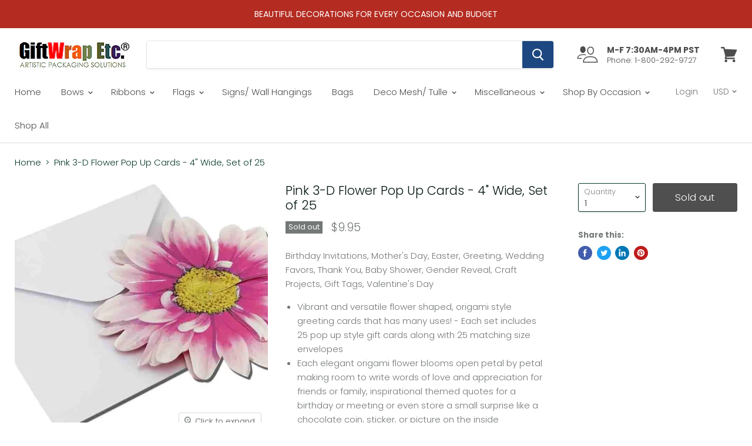

--- FILE ---
content_type: text/html; charset=utf-8
request_url: https://www.giftwrapetc.com/products/pink-3-d-flower-pop-up-cards-4-wide-set-of-6
body_size: 32655
content:
<!doctype html>
<html class="no-js no-touch" lang="en">
  <head>
    <meta name="google-site-verification" content="wuVz_w7dxFKhpJonQ3iD0qs1IMUIs4vTRCUS4cr2YFA" />
    <meta charset="utf-8">
    <meta http-equiv="x-ua-compatible" content="IE=edge">

    <link rel="preconnect" href="https://cdn.shopify.com">
    <link rel="preconnect" href="https://fonts.shopifycdn.com">
    <link rel="preconnect" href="https://v.shopify.com">
    <link rel="preconnect" href="https://cdn.shopifycloud.com">

    <title>Pink 3-D Flower Pop Up Cards - 4&quot; Wide, Set of 25 — GiftWrap Etc</title>

    
      <meta name="description" content="Birthday Invitations, Mother&#39;s Day, Easter, Greeting, Wedding Favors, Thank You, Baby Shower, Gender Reveal, Craft Projects, Gift Tags, Valentine&#39;s Day Vibrant and versatile flower shaped, origami style greeting cards that has many uses! - Each set includes 25 pop up style gift cards along with 25 matching size envelop">
    

    
  <link rel="shortcut icon" href="//www.giftwrapetc.com/cdn/shop/files/favicon_32x32.png?v=1614300022" type="image/png">


    
      <link rel="canonical" href="https://www.giftwrapetc.com/products/pink-3-d-flower-pop-up-cards-4-wide-set-of-6" />
    

    <meta name="viewport" content="width=device-width">

    
    















<meta property="og:site_name" content="GiftWrap Etc">
<meta property="og:url" content="https://www.giftwrapetc.com/products/pink-3-d-flower-pop-up-cards-4-wide-set-of-6">
<meta property="og:title" content="Pink 3-D Flower Pop Up Cards - 4&quot; Wide, Set of 25">
<meta property="og:type" content="website">
<meta property="og:description" content="Birthday Invitations, Mother&#39;s Day, Easter, Greeting, Wedding Favors, Thank You, Baby Shower, Gender Reveal, Craft Projects, Gift Tags, Valentine&#39;s Day Vibrant and versatile flower shaped, origami style greeting cards that has many uses! - Each set includes 25 pop up style gift cards along with 25 matching size envelop">




    
    
    

    
    
    <meta
      property="og:image"
      content="https://www.giftwrapetc.com/cdn/shop/files/51OMsyrTjQL._AC_SL1086_1200x819.jpg?v=1712255413"
    />
    <meta
      property="og:image:secure_url"
      content="https://www.giftwrapetc.com/cdn/shop/files/51OMsyrTjQL._AC_SL1086_1200x819.jpg?v=1712255413"
    />
    <meta property="og:image:width" content="1200" />
    <meta property="og:image:height" content="819" />
    
    
    <meta property="og:image:alt" content="Pink 3-D Flower Pop Up Cards - 4" Wide, Set of 25" />
  









  <meta name="twitter:site" content="@giftwrapetc">








<meta name="twitter:title" content="Pink 3-D Flower Pop Up Cards - 4&quot; Wide, Set of 25">
<meta name="twitter:description" content="Birthday Invitations, Mother&#39;s Day, Easter, Greeting, Wedding Favors, Thank You, Baby Shower, Gender Reveal, Craft Projects, Gift Tags, Valentine&#39;s Day Vibrant and versatile flower shaped, origami style greeting cards that has many uses! - Each set includes 25 pop up style gift cards along with 25 matching size envelop">


    
    
    
      
      
      <meta name="twitter:card" content="summary_large_image">
    
    
    <meta
      property="twitter:image"
      content="https://www.giftwrapetc.com/cdn/shop/files/51OMsyrTjQL._AC_SL1086_1200x600_crop_center.jpg?v=1712255413"
    />
    <meta property="twitter:image:width" content="1200" />
    <meta property="twitter:image:height" content="600" />
    
    
    <meta property="twitter:image:alt" content="Pink 3-D Flower Pop Up Cards - 4&quot; Wide, Set of 25" />
  



    <link rel="preload" href="//www.giftwrapetc.com/cdn/fonts/poppins/poppins_n3.05f58335c3209cce17da4f1f1ab324ebe2982441.woff2" as="font" crossorigin="anonymous">
    <link rel="preload" as="style" href="//www.giftwrapetc.com/cdn/shop/t/7/assets/theme.scss.css?v=180977671454257276231763877352">

    <script>window.performance && window.performance.mark && window.performance.mark('shopify.content_for_header.start');</script><meta name="facebook-domain-verification" content="z44oflapf7krpql5jhqduzx1hlldqy">
<meta name="google-site-verification" content="gLFoguoMcJDhuMdP0jZqKczqMQy8_EBUpiNnBKtAozk">
<meta id="shopify-digital-wallet" name="shopify-digital-wallet" content="/25615269950/digital_wallets/dialog">
<meta name="shopify-checkout-api-token" content="f7bfe23d624a0a8ee0e426cee626e335">
<meta id="in-context-paypal-metadata" data-shop-id="25615269950" data-venmo-supported="false" data-environment="production" data-locale="en_US" data-paypal-v4="true" data-currency="USD">
<link rel="alternate" type="application/json+oembed" href="https://www.giftwrapetc.com/products/pink-3-d-flower-pop-up-cards-4-wide-set-of-6.oembed">
<script async="async" src="/checkouts/internal/preloads.js?locale=en-US"></script>
<link rel="preconnect" href="https://shop.app" crossorigin="anonymous">
<script async="async" src="https://shop.app/checkouts/internal/preloads.js?locale=en-US&shop_id=25615269950" crossorigin="anonymous"></script>
<script id="shopify-features" type="application/json">{"accessToken":"f7bfe23d624a0a8ee0e426cee626e335","betas":["rich-media-storefront-analytics"],"domain":"www.giftwrapetc.com","predictiveSearch":true,"shopId":25615269950,"locale":"en"}</script>
<script>var Shopify = Shopify || {};
Shopify.shop = "giftwrapetcllc.myshopify.com";
Shopify.locale = "en";
Shopify.currency = {"active":"USD","rate":"1.0"};
Shopify.country = "US";
Shopify.theme = {"name":"Empire v5.0.1","id":80368697406,"schema_name":"Empire","schema_version":"5.0.1","theme_store_id":null,"role":"main"};
Shopify.theme.handle = "null";
Shopify.theme.style = {"id":null,"handle":null};
Shopify.cdnHost = "www.giftwrapetc.com/cdn";
Shopify.routes = Shopify.routes || {};
Shopify.routes.root = "/";</script>
<script type="module">!function(o){(o.Shopify=o.Shopify||{}).modules=!0}(window);</script>
<script>!function(o){function n(){var o=[];function n(){o.push(Array.prototype.slice.apply(arguments))}return n.q=o,n}var t=o.Shopify=o.Shopify||{};t.loadFeatures=n(),t.autoloadFeatures=n()}(window);</script>
<script>
  window.ShopifyPay = window.ShopifyPay || {};
  window.ShopifyPay.apiHost = "shop.app\/pay";
  window.ShopifyPay.redirectState = null;
</script>
<script id="shop-js-analytics" type="application/json">{"pageType":"product"}</script>
<script defer="defer" async type="module" src="//www.giftwrapetc.com/cdn/shopifycloud/shop-js/modules/v2/client.init-shop-cart-sync_BApSsMSl.en.esm.js"></script>
<script defer="defer" async type="module" src="//www.giftwrapetc.com/cdn/shopifycloud/shop-js/modules/v2/chunk.common_CBoos6YZ.esm.js"></script>
<script type="module">
  await import("//www.giftwrapetc.com/cdn/shopifycloud/shop-js/modules/v2/client.init-shop-cart-sync_BApSsMSl.en.esm.js");
await import("//www.giftwrapetc.com/cdn/shopifycloud/shop-js/modules/v2/chunk.common_CBoos6YZ.esm.js");

  window.Shopify.SignInWithShop?.initShopCartSync?.({"fedCMEnabled":true,"windoidEnabled":true});

</script>
<script>
  window.Shopify = window.Shopify || {};
  if (!window.Shopify.featureAssets) window.Shopify.featureAssets = {};
  window.Shopify.featureAssets['shop-js'] = {"shop-cart-sync":["modules/v2/client.shop-cart-sync_DJczDl9f.en.esm.js","modules/v2/chunk.common_CBoos6YZ.esm.js"],"init-fed-cm":["modules/v2/client.init-fed-cm_BzwGC0Wi.en.esm.js","modules/v2/chunk.common_CBoos6YZ.esm.js"],"init-windoid":["modules/v2/client.init-windoid_BS26ThXS.en.esm.js","modules/v2/chunk.common_CBoos6YZ.esm.js"],"init-shop-email-lookup-coordinator":["modules/v2/client.init-shop-email-lookup-coordinator_DFwWcvrS.en.esm.js","modules/v2/chunk.common_CBoos6YZ.esm.js"],"shop-cash-offers":["modules/v2/client.shop-cash-offers_DthCPNIO.en.esm.js","modules/v2/chunk.common_CBoos6YZ.esm.js","modules/v2/chunk.modal_Bu1hFZFC.esm.js"],"shop-button":["modules/v2/client.shop-button_D_JX508o.en.esm.js","modules/v2/chunk.common_CBoos6YZ.esm.js"],"shop-toast-manager":["modules/v2/client.shop-toast-manager_tEhgP2F9.en.esm.js","modules/v2/chunk.common_CBoos6YZ.esm.js"],"avatar":["modules/v2/client.avatar_BTnouDA3.en.esm.js"],"pay-button":["modules/v2/client.pay-button_BuNmcIr_.en.esm.js","modules/v2/chunk.common_CBoos6YZ.esm.js"],"init-shop-cart-sync":["modules/v2/client.init-shop-cart-sync_BApSsMSl.en.esm.js","modules/v2/chunk.common_CBoos6YZ.esm.js"],"shop-login-button":["modules/v2/client.shop-login-button_DwLgFT0K.en.esm.js","modules/v2/chunk.common_CBoos6YZ.esm.js","modules/v2/chunk.modal_Bu1hFZFC.esm.js"],"init-customer-accounts-sign-up":["modules/v2/client.init-customer-accounts-sign-up_TlVCiykN.en.esm.js","modules/v2/client.shop-login-button_DwLgFT0K.en.esm.js","modules/v2/chunk.common_CBoos6YZ.esm.js","modules/v2/chunk.modal_Bu1hFZFC.esm.js"],"init-shop-for-new-customer-accounts":["modules/v2/client.init-shop-for-new-customer-accounts_DrjXSI53.en.esm.js","modules/v2/client.shop-login-button_DwLgFT0K.en.esm.js","modules/v2/chunk.common_CBoos6YZ.esm.js","modules/v2/chunk.modal_Bu1hFZFC.esm.js"],"init-customer-accounts":["modules/v2/client.init-customer-accounts_C0Oh2ljF.en.esm.js","modules/v2/client.shop-login-button_DwLgFT0K.en.esm.js","modules/v2/chunk.common_CBoos6YZ.esm.js","modules/v2/chunk.modal_Bu1hFZFC.esm.js"],"shop-follow-button":["modules/v2/client.shop-follow-button_C5D3XtBb.en.esm.js","modules/v2/chunk.common_CBoos6YZ.esm.js","modules/v2/chunk.modal_Bu1hFZFC.esm.js"],"checkout-modal":["modules/v2/client.checkout-modal_8TC_1FUY.en.esm.js","modules/v2/chunk.common_CBoos6YZ.esm.js","modules/v2/chunk.modal_Bu1hFZFC.esm.js"],"lead-capture":["modules/v2/client.lead-capture_D-pmUjp9.en.esm.js","modules/v2/chunk.common_CBoos6YZ.esm.js","modules/v2/chunk.modal_Bu1hFZFC.esm.js"],"shop-login":["modules/v2/client.shop-login_BmtnoEUo.en.esm.js","modules/v2/chunk.common_CBoos6YZ.esm.js","modules/v2/chunk.modal_Bu1hFZFC.esm.js"],"payment-terms":["modules/v2/client.payment-terms_BHOWV7U_.en.esm.js","modules/v2/chunk.common_CBoos6YZ.esm.js","modules/v2/chunk.modal_Bu1hFZFC.esm.js"]};
</script>
<script id="__st">var __st={"a":25615269950,"offset":-28800,"reqid":"5b8aec89-f1ee-415d-bfcf-0d5c5b90bdab-1768913534","pageurl":"www.giftwrapetc.com\/products\/pink-3-d-flower-pop-up-cards-4-wide-set-of-6","u":"cc9d704b81cb","p":"product","rtyp":"product","rid":4761071943742};</script>
<script>window.ShopifyPaypalV4VisibilityTracking = true;</script>
<script id="captcha-bootstrap">!function(){'use strict';const t='contact',e='account',n='new_comment',o=[[t,t],['blogs',n],['comments',n],[t,'customer']],c=[[e,'customer_login'],[e,'guest_login'],[e,'recover_customer_password'],[e,'create_customer']],r=t=>t.map((([t,e])=>`form[action*='/${t}']:not([data-nocaptcha='true']) input[name='form_type'][value='${e}']`)).join(','),a=t=>()=>t?[...document.querySelectorAll(t)].map((t=>t.form)):[];function s(){const t=[...o],e=r(t);return a(e)}const i='password',u='form_key',d=['recaptcha-v3-token','g-recaptcha-response','h-captcha-response',i],f=()=>{try{return window.sessionStorage}catch{return}},m='__shopify_v',_=t=>t.elements[u];function p(t,e,n=!1){try{const o=window.sessionStorage,c=JSON.parse(o.getItem(e)),{data:r}=function(t){const{data:e,action:n}=t;return t[m]||n?{data:e,action:n}:{data:t,action:n}}(c);for(const[e,n]of Object.entries(r))t.elements[e]&&(t.elements[e].value=n);n&&o.removeItem(e)}catch(o){console.error('form repopulation failed',{error:o})}}const l='form_type',E='cptcha';function T(t){t.dataset[E]=!0}const w=window,h=w.document,L='Shopify',v='ce_forms',y='captcha';let A=!1;((t,e)=>{const n=(g='f06e6c50-85a8-45c8-87d0-21a2b65856fe',I='https://cdn.shopify.com/shopifycloud/storefront-forms-hcaptcha/ce_storefront_forms_captcha_hcaptcha.v1.5.2.iife.js',D={infoText:'Protected by hCaptcha',privacyText:'Privacy',termsText:'Terms'},(t,e,n)=>{const o=w[L][v],c=o.bindForm;if(c)return c(t,g,e,D).then(n);var r;o.q.push([[t,g,e,D],n]),r=I,A||(h.body.append(Object.assign(h.createElement('script'),{id:'captcha-provider',async:!0,src:r})),A=!0)});var g,I,D;w[L]=w[L]||{},w[L][v]=w[L][v]||{},w[L][v].q=[],w[L][y]=w[L][y]||{},w[L][y].protect=function(t,e){n(t,void 0,e),T(t)},Object.freeze(w[L][y]),function(t,e,n,w,h,L){const[v,y,A,g]=function(t,e,n){const i=e?o:[],u=t?c:[],d=[...i,...u],f=r(d),m=r(i),_=r(d.filter((([t,e])=>n.includes(e))));return[a(f),a(m),a(_),s()]}(w,h,L),I=t=>{const e=t.target;return e instanceof HTMLFormElement?e:e&&e.form},D=t=>v().includes(t);t.addEventListener('submit',(t=>{const e=I(t);if(!e)return;const n=D(e)&&!e.dataset.hcaptchaBound&&!e.dataset.recaptchaBound,o=_(e),c=g().includes(e)&&(!o||!o.value);(n||c)&&t.preventDefault(),c&&!n&&(function(t){try{if(!f())return;!function(t){const e=f();if(!e)return;const n=_(t);if(!n)return;const o=n.value;o&&e.removeItem(o)}(t);const e=Array.from(Array(32),(()=>Math.random().toString(36)[2])).join('');!function(t,e){_(t)||t.append(Object.assign(document.createElement('input'),{type:'hidden',name:u})),t.elements[u].value=e}(t,e),function(t,e){const n=f();if(!n)return;const o=[...t.querySelectorAll(`input[type='${i}']`)].map((({name:t})=>t)),c=[...d,...o],r={};for(const[a,s]of new FormData(t).entries())c.includes(a)||(r[a]=s);n.setItem(e,JSON.stringify({[m]:1,action:t.action,data:r}))}(t,e)}catch(e){console.error('failed to persist form',e)}}(e),e.submit())}));const S=(t,e)=>{t&&!t.dataset[E]&&(n(t,e.some((e=>e===t))),T(t))};for(const o of['focusin','change'])t.addEventListener(o,(t=>{const e=I(t);D(e)&&S(e,y())}));const B=e.get('form_key'),M=e.get(l),P=B&&M;t.addEventListener('DOMContentLoaded',(()=>{const t=y();if(P)for(const e of t)e.elements[l].value===M&&p(e,B);[...new Set([...A(),...v().filter((t=>'true'===t.dataset.shopifyCaptcha))])].forEach((e=>S(e,t)))}))}(h,new URLSearchParams(w.location.search),n,t,e,['guest_login'])})(!0,!0)}();</script>
<script integrity="sha256-4kQ18oKyAcykRKYeNunJcIwy7WH5gtpwJnB7kiuLZ1E=" data-source-attribution="shopify.loadfeatures" defer="defer" src="//www.giftwrapetc.com/cdn/shopifycloud/storefront/assets/storefront/load_feature-a0a9edcb.js" crossorigin="anonymous"></script>
<script crossorigin="anonymous" defer="defer" src="//www.giftwrapetc.com/cdn/shopifycloud/storefront/assets/shopify_pay/storefront-65b4c6d7.js?v=20250812"></script>
<script data-source-attribution="shopify.dynamic_checkout.dynamic.init">var Shopify=Shopify||{};Shopify.PaymentButton=Shopify.PaymentButton||{isStorefrontPortableWallets:!0,init:function(){window.Shopify.PaymentButton.init=function(){};var t=document.createElement("script");t.src="https://www.giftwrapetc.com/cdn/shopifycloud/portable-wallets/latest/portable-wallets.en.js",t.type="module",document.head.appendChild(t)}};
</script>
<script data-source-attribution="shopify.dynamic_checkout.buyer_consent">
  function portableWalletsHideBuyerConsent(e){var t=document.getElementById("shopify-buyer-consent"),n=document.getElementById("shopify-subscription-policy-button");t&&n&&(t.classList.add("hidden"),t.setAttribute("aria-hidden","true"),n.removeEventListener("click",e))}function portableWalletsShowBuyerConsent(e){var t=document.getElementById("shopify-buyer-consent"),n=document.getElementById("shopify-subscription-policy-button");t&&n&&(t.classList.remove("hidden"),t.removeAttribute("aria-hidden"),n.addEventListener("click",e))}window.Shopify?.PaymentButton&&(window.Shopify.PaymentButton.hideBuyerConsent=portableWalletsHideBuyerConsent,window.Shopify.PaymentButton.showBuyerConsent=portableWalletsShowBuyerConsent);
</script>
<script data-source-attribution="shopify.dynamic_checkout.cart.bootstrap">document.addEventListener("DOMContentLoaded",(function(){function t(){return document.querySelector("shopify-accelerated-checkout-cart, shopify-accelerated-checkout")}if(t())Shopify.PaymentButton.init();else{new MutationObserver((function(e,n){t()&&(Shopify.PaymentButton.init(),n.disconnect())})).observe(document.body,{childList:!0,subtree:!0})}}));
</script>
<link id="shopify-accelerated-checkout-styles" rel="stylesheet" media="screen" href="https://www.giftwrapetc.com/cdn/shopifycloud/portable-wallets/latest/accelerated-checkout-backwards-compat.css" crossorigin="anonymous">
<style id="shopify-accelerated-checkout-cart">
        #shopify-buyer-consent {
  margin-top: 1em;
  display: inline-block;
  width: 100%;
}

#shopify-buyer-consent.hidden {
  display: none;
}

#shopify-subscription-policy-button {
  background: none;
  border: none;
  padding: 0;
  text-decoration: underline;
  font-size: inherit;
  cursor: pointer;
}

#shopify-subscription-policy-button::before {
  box-shadow: none;
}

      </style>

<script>window.performance && window.performance.mark && window.performance.mark('shopify.content_for_header.end');</script>

    <script>
      document.documentElement.className=document.documentElement.className.replace(/\bno-js\b/,'js');
      if(window.Shopify&&window.Shopify.designMode)document.documentElement.className+=' in-theme-editor';
      if(('ontouchstart' in window)||window.DocumentTouch&&document instanceof DocumentTouch)document.documentElement.className=document.documentElement.className.replace(/\bno-touch\b/,'has-touch');
    </script>

    <link href="//www.giftwrapetc.com/cdn/shop/t/7/assets/theme.scss.css?v=180977671454257276231763877352" rel="stylesheet" type="text/css" media="all" />
  <link href="https://monorail-edge.shopifysvc.com" rel="dns-prefetch">
<script>(function(){if ("sendBeacon" in navigator && "performance" in window) {try {var session_token_from_headers = performance.getEntriesByType('navigation')[0].serverTiming.find(x => x.name == '_s').description;} catch {var session_token_from_headers = undefined;}var session_cookie_matches = document.cookie.match(/_shopify_s=([^;]*)/);var session_token_from_cookie = session_cookie_matches && session_cookie_matches.length === 2 ? session_cookie_matches[1] : "";var session_token = session_token_from_headers || session_token_from_cookie || "";function handle_abandonment_event(e) {var entries = performance.getEntries().filter(function(entry) {return /monorail-edge.shopifysvc.com/.test(entry.name);});if (!window.abandonment_tracked && entries.length === 0) {window.abandonment_tracked = true;var currentMs = Date.now();var navigation_start = performance.timing.navigationStart;var payload = {shop_id: 25615269950,url: window.location.href,navigation_start,duration: currentMs - navigation_start,session_token,page_type: "product"};window.navigator.sendBeacon("https://monorail-edge.shopifysvc.com/v1/produce", JSON.stringify({schema_id: "online_store_buyer_site_abandonment/1.1",payload: payload,metadata: {event_created_at_ms: currentMs,event_sent_at_ms: currentMs}}));}}window.addEventListener('pagehide', handle_abandonment_event);}}());</script>
<script id="web-pixels-manager-setup">(function e(e,d,r,n,o){if(void 0===o&&(o={}),!Boolean(null===(a=null===(i=window.Shopify)||void 0===i?void 0:i.analytics)||void 0===a?void 0:a.replayQueue)){var i,a;window.Shopify=window.Shopify||{};var t=window.Shopify;t.analytics=t.analytics||{};var s=t.analytics;s.replayQueue=[],s.publish=function(e,d,r){return s.replayQueue.push([e,d,r]),!0};try{self.performance.mark("wpm:start")}catch(e){}var l=function(){var e={modern:/Edge?\/(1{2}[4-9]|1[2-9]\d|[2-9]\d{2}|\d{4,})\.\d+(\.\d+|)|Firefox\/(1{2}[4-9]|1[2-9]\d|[2-9]\d{2}|\d{4,})\.\d+(\.\d+|)|Chrom(ium|e)\/(9{2}|\d{3,})\.\d+(\.\d+|)|(Maci|X1{2}).+ Version\/(15\.\d+|(1[6-9]|[2-9]\d|\d{3,})\.\d+)([,.]\d+|)( \(\w+\)|)( Mobile\/\w+|) Safari\/|Chrome.+OPR\/(9{2}|\d{3,})\.\d+\.\d+|(CPU[ +]OS|iPhone[ +]OS|CPU[ +]iPhone|CPU IPhone OS|CPU iPad OS)[ +]+(15[._]\d+|(1[6-9]|[2-9]\d|\d{3,})[._]\d+)([._]\d+|)|Android:?[ /-](13[3-9]|1[4-9]\d|[2-9]\d{2}|\d{4,})(\.\d+|)(\.\d+|)|Android.+Firefox\/(13[5-9]|1[4-9]\d|[2-9]\d{2}|\d{4,})\.\d+(\.\d+|)|Android.+Chrom(ium|e)\/(13[3-9]|1[4-9]\d|[2-9]\d{2}|\d{4,})\.\d+(\.\d+|)|SamsungBrowser\/([2-9]\d|\d{3,})\.\d+/,legacy:/Edge?\/(1[6-9]|[2-9]\d|\d{3,})\.\d+(\.\d+|)|Firefox\/(5[4-9]|[6-9]\d|\d{3,})\.\d+(\.\d+|)|Chrom(ium|e)\/(5[1-9]|[6-9]\d|\d{3,})\.\d+(\.\d+|)([\d.]+$|.*Safari\/(?![\d.]+ Edge\/[\d.]+$))|(Maci|X1{2}).+ Version\/(10\.\d+|(1[1-9]|[2-9]\d|\d{3,})\.\d+)([,.]\d+|)( \(\w+\)|)( Mobile\/\w+|) Safari\/|Chrome.+OPR\/(3[89]|[4-9]\d|\d{3,})\.\d+\.\d+|(CPU[ +]OS|iPhone[ +]OS|CPU[ +]iPhone|CPU IPhone OS|CPU iPad OS)[ +]+(10[._]\d+|(1[1-9]|[2-9]\d|\d{3,})[._]\d+)([._]\d+|)|Android:?[ /-](13[3-9]|1[4-9]\d|[2-9]\d{2}|\d{4,})(\.\d+|)(\.\d+|)|Mobile Safari.+OPR\/([89]\d|\d{3,})\.\d+\.\d+|Android.+Firefox\/(13[5-9]|1[4-9]\d|[2-9]\d{2}|\d{4,})\.\d+(\.\d+|)|Android.+Chrom(ium|e)\/(13[3-9]|1[4-9]\d|[2-9]\d{2}|\d{4,})\.\d+(\.\d+|)|Android.+(UC? ?Browser|UCWEB|U3)[ /]?(15\.([5-9]|\d{2,})|(1[6-9]|[2-9]\d|\d{3,})\.\d+)\.\d+|SamsungBrowser\/(5\.\d+|([6-9]|\d{2,})\.\d+)|Android.+MQ{2}Browser\/(14(\.(9|\d{2,})|)|(1[5-9]|[2-9]\d|\d{3,})(\.\d+|))(\.\d+|)|K[Aa][Ii]OS\/(3\.\d+|([4-9]|\d{2,})\.\d+)(\.\d+|)/},d=e.modern,r=e.legacy,n=navigator.userAgent;return n.match(d)?"modern":n.match(r)?"legacy":"unknown"}(),u="modern"===l?"modern":"legacy",c=(null!=n?n:{modern:"",legacy:""})[u],f=function(e){return[e.baseUrl,"/wpm","/b",e.hashVersion,"modern"===e.buildTarget?"m":"l",".js"].join("")}({baseUrl:d,hashVersion:r,buildTarget:u}),m=function(e){var d=e.version,r=e.bundleTarget,n=e.surface,o=e.pageUrl,i=e.monorailEndpoint;return{emit:function(e){var a=e.status,t=e.errorMsg,s=(new Date).getTime(),l=JSON.stringify({metadata:{event_sent_at_ms:s},events:[{schema_id:"web_pixels_manager_load/3.1",payload:{version:d,bundle_target:r,page_url:o,status:a,surface:n,error_msg:t},metadata:{event_created_at_ms:s}}]});if(!i)return console&&console.warn&&console.warn("[Web Pixels Manager] No Monorail endpoint provided, skipping logging."),!1;try{return self.navigator.sendBeacon.bind(self.navigator)(i,l)}catch(e){}var u=new XMLHttpRequest;try{return u.open("POST",i,!0),u.setRequestHeader("Content-Type","text/plain"),u.send(l),!0}catch(e){return console&&console.warn&&console.warn("[Web Pixels Manager] Got an unhandled error while logging to Monorail."),!1}}}}({version:r,bundleTarget:l,surface:e.surface,pageUrl:self.location.href,monorailEndpoint:e.monorailEndpoint});try{o.browserTarget=l,function(e){var d=e.src,r=e.async,n=void 0===r||r,o=e.onload,i=e.onerror,a=e.sri,t=e.scriptDataAttributes,s=void 0===t?{}:t,l=document.createElement("script"),u=document.querySelector("head"),c=document.querySelector("body");if(l.async=n,l.src=d,a&&(l.integrity=a,l.crossOrigin="anonymous"),s)for(var f in s)if(Object.prototype.hasOwnProperty.call(s,f))try{l.dataset[f]=s[f]}catch(e){}if(o&&l.addEventListener("load",o),i&&l.addEventListener("error",i),u)u.appendChild(l);else{if(!c)throw new Error("Did not find a head or body element to append the script");c.appendChild(l)}}({src:f,async:!0,onload:function(){if(!function(){var e,d;return Boolean(null===(d=null===(e=window.Shopify)||void 0===e?void 0:e.analytics)||void 0===d?void 0:d.initialized)}()){var d=window.webPixelsManager.init(e)||void 0;if(d){var r=window.Shopify.analytics;r.replayQueue.forEach((function(e){var r=e[0],n=e[1],o=e[2];d.publishCustomEvent(r,n,o)})),r.replayQueue=[],r.publish=d.publishCustomEvent,r.visitor=d.visitor,r.initialized=!0}}},onerror:function(){return m.emit({status:"failed",errorMsg:"".concat(f," has failed to load")})},sri:function(e){var d=/^sha384-[A-Za-z0-9+/=]+$/;return"string"==typeof e&&d.test(e)}(c)?c:"",scriptDataAttributes:o}),m.emit({status:"loading"})}catch(e){m.emit({status:"failed",errorMsg:(null==e?void 0:e.message)||"Unknown error"})}}})({shopId: 25615269950,storefrontBaseUrl: "https://www.giftwrapetc.com",extensionsBaseUrl: "https://extensions.shopifycdn.com/cdn/shopifycloud/web-pixels-manager",monorailEndpoint: "https://monorail-edge.shopifysvc.com/unstable/produce_batch",surface: "storefront-renderer",enabledBetaFlags: ["2dca8a86"],webPixelsConfigList: [{"id":"545882342","configuration":"{\"config\":\"{\\\"pixel_id\\\":\\\"GT-K46MSVHR\\\",\\\"target_country\\\":\\\"US\\\",\\\"gtag_events\\\":[{\\\"type\\\":\\\"purchase\\\",\\\"action_label\\\":\\\"MC-0QL7JKXT4G\\\"},{\\\"type\\\":\\\"page_view\\\",\\\"action_label\\\":\\\"MC-0QL7JKXT4G\\\"},{\\\"type\\\":\\\"view_item\\\",\\\"action_label\\\":\\\"MC-0QL7JKXT4G\\\"}],\\\"enable_monitoring_mode\\\":false}\"}","eventPayloadVersion":"v1","runtimeContext":"OPEN","scriptVersion":"b2a88bafab3e21179ed38636efcd8a93","type":"APP","apiClientId":1780363,"privacyPurposes":[],"dataSharingAdjustments":{"protectedCustomerApprovalScopes":["read_customer_address","read_customer_email","read_customer_name","read_customer_personal_data","read_customer_phone"]}},{"id":"204079334","configuration":"{\"pixel_id\":\"423005666708159\",\"pixel_type\":\"facebook_pixel\",\"metaapp_system_user_token\":\"-\"}","eventPayloadVersion":"v1","runtimeContext":"OPEN","scriptVersion":"ca16bc87fe92b6042fbaa3acc2fbdaa6","type":"APP","apiClientId":2329312,"privacyPurposes":["ANALYTICS","MARKETING","SALE_OF_DATA"],"dataSharingAdjustments":{"protectedCustomerApprovalScopes":["read_customer_address","read_customer_email","read_customer_name","read_customer_personal_data","read_customer_phone"]}},{"id":"shopify-app-pixel","configuration":"{}","eventPayloadVersion":"v1","runtimeContext":"STRICT","scriptVersion":"0450","apiClientId":"shopify-pixel","type":"APP","privacyPurposes":["ANALYTICS","MARKETING"]},{"id":"shopify-custom-pixel","eventPayloadVersion":"v1","runtimeContext":"LAX","scriptVersion":"0450","apiClientId":"shopify-pixel","type":"CUSTOM","privacyPurposes":["ANALYTICS","MARKETING"]}],isMerchantRequest: false,initData: {"shop":{"name":"GiftWrap Etc","paymentSettings":{"currencyCode":"USD"},"myshopifyDomain":"giftwrapetcllc.myshopify.com","countryCode":"US","storefrontUrl":"https:\/\/www.giftwrapetc.com"},"customer":null,"cart":null,"checkout":null,"productVariants":[{"price":{"amount":9.95,"currencyCode":"USD"},"product":{"title":"Pink 3-D Flower Pop Up Cards - 4\" Wide, Set of 25","vendor":"GiftWrap Etc.","id":"4761071943742","untranslatedTitle":"Pink 3-D Flower Pop Up Cards - 4\" Wide, Set of 25","url":"\/products\/pink-3-d-flower-pop-up-cards-4-wide-set-of-6","type":"Miscellaneous"},"id":"32586481729598","image":{"src":"\/\/www.giftwrapetc.com\/cdn\/shop\/files\/51OMsyrTjQL._AC_SL1086.jpg?v=1712255413"},"sku":"B07Q3YHSDK","title":"Default Title","untranslatedTitle":"Default Title"}],"purchasingCompany":null},},"https://www.giftwrapetc.com/cdn","fcfee988w5aeb613cpc8e4bc33m6693e112",{"modern":"","legacy":""},{"shopId":"25615269950","storefrontBaseUrl":"https:\/\/www.giftwrapetc.com","extensionBaseUrl":"https:\/\/extensions.shopifycdn.com\/cdn\/shopifycloud\/web-pixels-manager","surface":"storefront-renderer","enabledBetaFlags":"[\"2dca8a86\"]","isMerchantRequest":"false","hashVersion":"fcfee988w5aeb613cpc8e4bc33m6693e112","publish":"custom","events":"[[\"page_viewed\",{}],[\"product_viewed\",{\"productVariant\":{\"price\":{\"amount\":9.95,\"currencyCode\":\"USD\"},\"product\":{\"title\":\"Pink 3-D Flower Pop Up Cards - 4\\\" Wide, Set of 25\",\"vendor\":\"GiftWrap Etc.\",\"id\":\"4761071943742\",\"untranslatedTitle\":\"Pink 3-D Flower Pop Up Cards - 4\\\" Wide, Set of 25\",\"url\":\"\/products\/pink-3-d-flower-pop-up-cards-4-wide-set-of-6\",\"type\":\"Miscellaneous\"},\"id\":\"32586481729598\",\"image\":{\"src\":\"\/\/www.giftwrapetc.com\/cdn\/shop\/files\/51OMsyrTjQL._AC_SL1086.jpg?v=1712255413\"},\"sku\":\"B07Q3YHSDK\",\"title\":\"Default Title\",\"untranslatedTitle\":\"Default Title\"}}]]"});</script><script>
  window.ShopifyAnalytics = window.ShopifyAnalytics || {};
  window.ShopifyAnalytics.meta = window.ShopifyAnalytics.meta || {};
  window.ShopifyAnalytics.meta.currency = 'USD';
  var meta = {"product":{"id":4761071943742,"gid":"gid:\/\/shopify\/Product\/4761071943742","vendor":"GiftWrap Etc.","type":"Miscellaneous","handle":"pink-3-d-flower-pop-up-cards-4-wide-set-of-6","variants":[{"id":32586481729598,"price":995,"name":"Pink 3-D Flower Pop Up Cards - 4\" Wide, Set of 25","public_title":null,"sku":"B07Q3YHSDK"}],"remote":false},"page":{"pageType":"product","resourceType":"product","resourceId":4761071943742,"requestId":"5b8aec89-f1ee-415d-bfcf-0d5c5b90bdab-1768913534"}};
  for (var attr in meta) {
    window.ShopifyAnalytics.meta[attr] = meta[attr];
  }
</script>
<script class="analytics">
  (function () {
    var customDocumentWrite = function(content) {
      var jquery = null;

      if (window.jQuery) {
        jquery = window.jQuery;
      } else if (window.Checkout && window.Checkout.$) {
        jquery = window.Checkout.$;
      }

      if (jquery) {
        jquery('body').append(content);
      }
    };

    var hasLoggedConversion = function(token) {
      if (token) {
        return document.cookie.indexOf('loggedConversion=' + token) !== -1;
      }
      return false;
    }

    var setCookieIfConversion = function(token) {
      if (token) {
        var twoMonthsFromNow = new Date(Date.now());
        twoMonthsFromNow.setMonth(twoMonthsFromNow.getMonth() + 2);

        document.cookie = 'loggedConversion=' + token + '; expires=' + twoMonthsFromNow;
      }
    }

    var trekkie = window.ShopifyAnalytics.lib = window.trekkie = window.trekkie || [];
    if (trekkie.integrations) {
      return;
    }
    trekkie.methods = [
      'identify',
      'page',
      'ready',
      'track',
      'trackForm',
      'trackLink'
    ];
    trekkie.factory = function(method) {
      return function() {
        var args = Array.prototype.slice.call(arguments);
        args.unshift(method);
        trekkie.push(args);
        return trekkie;
      };
    };
    for (var i = 0; i < trekkie.methods.length; i++) {
      var key = trekkie.methods[i];
      trekkie[key] = trekkie.factory(key);
    }
    trekkie.load = function(config) {
      trekkie.config = config || {};
      trekkie.config.initialDocumentCookie = document.cookie;
      var first = document.getElementsByTagName('script')[0];
      var script = document.createElement('script');
      script.type = 'text/javascript';
      script.onerror = function(e) {
        var scriptFallback = document.createElement('script');
        scriptFallback.type = 'text/javascript';
        scriptFallback.onerror = function(error) {
                var Monorail = {
      produce: function produce(monorailDomain, schemaId, payload) {
        var currentMs = new Date().getTime();
        var event = {
          schema_id: schemaId,
          payload: payload,
          metadata: {
            event_created_at_ms: currentMs,
            event_sent_at_ms: currentMs
          }
        };
        return Monorail.sendRequest("https://" + monorailDomain + "/v1/produce", JSON.stringify(event));
      },
      sendRequest: function sendRequest(endpointUrl, payload) {
        // Try the sendBeacon API
        if (window && window.navigator && typeof window.navigator.sendBeacon === 'function' && typeof window.Blob === 'function' && !Monorail.isIos12()) {
          var blobData = new window.Blob([payload], {
            type: 'text/plain'
          });

          if (window.navigator.sendBeacon(endpointUrl, blobData)) {
            return true;
          } // sendBeacon was not successful

        } // XHR beacon

        var xhr = new XMLHttpRequest();

        try {
          xhr.open('POST', endpointUrl);
          xhr.setRequestHeader('Content-Type', 'text/plain');
          xhr.send(payload);
        } catch (e) {
          console.log(e);
        }

        return false;
      },
      isIos12: function isIos12() {
        return window.navigator.userAgent.lastIndexOf('iPhone; CPU iPhone OS 12_') !== -1 || window.navigator.userAgent.lastIndexOf('iPad; CPU OS 12_') !== -1;
      }
    };
    Monorail.produce('monorail-edge.shopifysvc.com',
      'trekkie_storefront_load_errors/1.1',
      {shop_id: 25615269950,
      theme_id: 80368697406,
      app_name: "storefront",
      context_url: window.location.href,
      source_url: "//www.giftwrapetc.com/cdn/s/trekkie.storefront.cd680fe47e6c39ca5d5df5f0a32d569bc48c0f27.min.js"});

        };
        scriptFallback.async = true;
        scriptFallback.src = '//www.giftwrapetc.com/cdn/s/trekkie.storefront.cd680fe47e6c39ca5d5df5f0a32d569bc48c0f27.min.js';
        first.parentNode.insertBefore(scriptFallback, first);
      };
      script.async = true;
      script.src = '//www.giftwrapetc.com/cdn/s/trekkie.storefront.cd680fe47e6c39ca5d5df5f0a32d569bc48c0f27.min.js';
      first.parentNode.insertBefore(script, first);
    };
    trekkie.load(
      {"Trekkie":{"appName":"storefront","development":false,"defaultAttributes":{"shopId":25615269950,"isMerchantRequest":null,"themeId":80368697406,"themeCityHash":"6172323793834643824","contentLanguage":"en","currency":"USD","eventMetadataId":"cd0a534b-97fd-4dce-877d-475069021686"},"isServerSideCookieWritingEnabled":true,"monorailRegion":"shop_domain","enabledBetaFlags":["65f19447"]},"Session Attribution":{},"S2S":{"facebookCapiEnabled":false,"source":"trekkie-storefront-renderer","apiClientId":580111}}
    );

    var loaded = false;
    trekkie.ready(function() {
      if (loaded) return;
      loaded = true;

      window.ShopifyAnalytics.lib = window.trekkie;

      var originalDocumentWrite = document.write;
      document.write = customDocumentWrite;
      try { window.ShopifyAnalytics.merchantGoogleAnalytics.call(this); } catch(error) {};
      document.write = originalDocumentWrite;

      window.ShopifyAnalytics.lib.page(null,{"pageType":"product","resourceType":"product","resourceId":4761071943742,"requestId":"5b8aec89-f1ee-415d-bfcf-0d5c5b90bdab-1768913534","shopifyEmitted":true});

      var match = window.location.pathname.match(/checkouts\/(.+)\/(thank_you|post_purchase)/)
      var token = match? match[1]: undefined;
      if (!hasLoggedConversion(token)) {
        setCookieIfConversion(token);
        window.ShopifyAnalytics.lib.track("Viewed Product",{"currency":"USD","variantId":32586481729598,"productId":4761071943742,"productGid":"gid:\/\/shopify\/Product\/4761071943742","name":"Pink 3-D Flower Pop Up Cards - 4\" Wide, Set of 25","price":"9.95","sku":"B07Q3YHSDK","brand":"GiftWrap Etc.","variant":null,"category":"Miscellaneous","nonInteraction":true,"remote":false},undefined,undefined,{"shopifyEmitted":true});
      window.ShopifyAnalytics.lib.track("monorail:\/\/trekkie_storefront_viewed_product\/1.1",{"currency":"USD","variantId":32586481729598,"productId":4761071943742,"productGid":"gid:\/\/shopify\/Product\/4761071943742","name":"Pink 3-D Flower Pop Up Cards - 4\" Wide, Set of 25","price":"9.95","sku":"B07Q3YHSDK","brand":"GiftWrap Etc.","variant":null,"category":"Miscellaneous","nonInteraction":true,"remote":false,"referer":"https:\/\/www.giftwrapetc.com\/products\/pink-3-d-flower-pop-up-cards-4-wide-set-of-6"});
      }
    });


        var eventsListenerScript = document.createElement('script');
        eventsListenerScript.async = true;
        eventsListenerScript.src = "//www.giftwrapetc.com/cdn/shopifycloud/storefront/assets/shop_events_listener-3da45d37.js";
        document.getElementsByTagName('head')[0].appendChild(eventsListenerScript);

})();</script>
<script
  defer
  src="https://www.giftwrapetc.com/cdn/shopifycloud/perf-kit/shopify-perf-kit-3.0.4.min.js"
  data-application="storefront-renderer"
  data-shop-id="25615269950"
  data-render-region="gcp-us-central1"
  data-page-type="product"
  data-theme-instance-id="80368697406"
  data-theme-name="Empire"
  data-theme-version="5.0.1"
  data-monorail-region="shop_domain"
  data-resource-timing-sampling-rate="10"
  data-shs="true"
  data-shs-beacon="true"
  data-shs-export-with-fetch="true"
  data-shs-logs-sample-rate="1"
  data-shs-beacon-endpoint="https://www.giftwrapetc.com/api/collect"
></script>
</head>
 

  <body class="template-product" data-instant-allow-query-string>
    <a class="skip-to-main" href="#site-main">Skip to content</a>
    <div id="shopify-section-static-announcement" class="shopify-section site-announcement"><script
  type="application/json"
  data-section-id="static-announcement"
  data-section-type="static-announcement">
</script>









  
    <div
      class="
        announcement-bar
        
      "
      style="
        color: #ffffff;
        background: #b42c21;
      ">
      

      
        <div class="announcement-bar-text">
          BEAUTIFUL DECORATIONS FOR EVERY OCCASION AND BUDGET
        </div>
      

      <div class="announcement-bar-text-mobile">
        
          DECORATIONS FOR EVERY OCCASION AND BUDGET!
        
      </div>
    </div>
  


</div>
    <header
      class="site-header site-header-nav--open"
      role="banner"
      data-site-header
    >
      <div id="shopify-section-static-header" class="shopify-section site-header-wrapper"><script
  type="application/json"
  data-section-id="static-header"
  data-section-type="static-header"
  data-section-data>
  {
    "settings": {
      "sticky_header": true,
      "live_search": {
        "enable": true,
        "enable_images": true,
        "enable_content": true,
        "money_format": "${{amount}}",
        "context": {
          "view_all_results": "View all results",
          "view_all_products": "View all products",
          "content_results": {
            "title": "Pages \u0026amp; Posts",
            "no_results": "No results."
          },
          "no_results_products": {
            "title": "No products for “*terms*”.",
            "title_in_category": "No products for “*terms*” in *category*.",
            "message": "Sorry, we couldn’t find any matches."
          }
        }
      }
    },
    "currency": {
      "enable": true,
      "shop_currency": "USD",
      "default_currency": "USD",
      "display_format": "money_format",
      "money_format": "${{amount}}",
      "money_format_no_currency": "${{amount}}",
      "money_format_currency": "${{amount}} USD"
    }
  }
</script>




<style data-shopify>
  .site-logo {
    max-width: 210px;
    max-height: 74px;
  }
</style>

<div
  class="
    site-header-main
    
  "
  data-site-header-main
  data-site-header-sticky
  
>
  <button class="site-header-menu-toggle" data-menu-toggle>
    <div class="site-header-menu-toggle--button" tabindex="-1">
      <span class="toggle-icon--bar toggle-icon--bar-top"></span>
      <span class="toggle-icon--bar toggle-icon--bar-middle"></span>
      <span class="toggle-icon--bar toggle-icon--bar-bottom"></span>
      <span class="visually-hidden">Menu</span>
    </div>
  </button>

  

  <div
    class="
      site-header-main-content
      
        small-promo-enabled
      
    "
  >
    <div class="site-header-logo">
      <a
        class="site-logo"
        href="/">
        
          
          

          

  

  <img
    
      src="//www.giftwrapetc.com/cdn/shop/files/logoword5_200x50.jpg?v=1614325775"
    
    alt=""

    
      data-rimg
      srcset="//www.giftwrapetc.com/cdn/shop/files/logoword5_200x50.jpg?v=1614325775 1x"
    

    class="site-logo-image"
    
    
  >




        
      </a>
    </div>

    



<div class="live-search" data-live-search><form
    class="
      live-search-form
      form-fields-inline
      
    "
    action="/search"
    method="get"
    role="search"
    aria-label="Product"
    data-live-search-form
  >
    <input type="hidden" name="type" value="article,page,product">
    <div class="form-field no-label"><input
        class="form-field-input live-search-form-field"
        type="text"
        name="q"
        aria-label="Search"
        placeholder=""
        
        autocomplete="off"
        data-live-search-input>
      <button
        class="live-search-takeover-cancel"
        type="button"
        data-live-search-takeover-cancel>
        Cancel
      </button>

      <button
        class="live-search-button button-primary"
        type="submit"
        aria-label="Search"
        data-live-search-submit
      >
        <span class="search-icon search-icon--inactive">
          <svg
  aria-hidden="true"
  focusable="false"
  role="presentation"
  xmlns="http://www.w3.org/2000/svg"
  width="20"
  height="21"
  viewBox="0 0 20 21"
>
  <path fill="currentColor" fill-rule="evenodd" d="M12.514 14.906a8.264 8.264 0 0 1-4.322 1.21C3.668 16.116 0 12.513 0 8.07 0 3.626 3.668.023 8.192.023c4.525 0 8.193 3.603 8.193 8.047 0 2.033-.769 3.89-2.035 5.307l4.999 5.552-1.775 1.597-5.06-5.62zm-4.322-.843c3.37 0 6.102-2.684 6.102-5.993 0-3.31-2.732-5.994-6.102-5.994S2.09 4.76 2.09 8.07c0 3.31 2.732 5.993 6.102 5.993z"/>
</svg>
        </span>
        <span class="search-icon search-icon--active">
          <svg
  aria-hidden="true"
  focusable="false"
  role="presentation"
  width="26"
  height="26"
  viewBox="0 0 26 26"
  xmlns="http://www.w3.org/2000/svg"
>
  <g fill-rule="nonzero" fill="currentColor">
    <path d="M13 26C5.82 26 0 20.18 0 13S5.82 0 13 0s13 5.82 13 13-5.82 13-13 13zm0-3.852a9.148 9.148 0 1 0 0-18.296 9.148 9.148 0 0 0 0 18.296z" opacity=".29"/><path d="M13 26c7.18 0 13-5.82 13-13a1.926 1.926 0 0 0-3.852 0A9.148 9.148 0 0 1 13 22.148 1.926 1.926 0 0 0 13 26z"/>
  </g>
</svg>
        </span>
      </button>
    </div>

    <div class="search-flydown" data-live-search-flydown>
      <div class="search-flydown--placeholder" data-live-search-placeholder>
        <div class="search-flydown--product-items">
          
            <a class="search-flydown--product search-flydown--product" href="#">
              
                <div class="search-flydown--product-image">
                  <svg class="placeholder--image placeholder--content-image" xmlns="http://www.w3.org/2000/svg" viewBox="0 0 525.5 525.5"><path d="M324.5 212.7H203c-1.6 0-2.8 1.3-2.8 2.8V308c0 1.6 1.3 2.8 2.8 2.8h121.6c1.6 0 2.8-1.3 2.8-2.8v-92.5c0-1.6-1.3-2.8-2.9-2.8zm1.1 95.3c0 .6-.5 1.1-1.1 1.1H203c-.6 0-1.1-.5-1.1-1.1v-92.5c0-.6.5-1.1 1.1-1.1h121.6c.6 0 1.1.5 1.1 1.1V308z"/><path d="M210.4 299.5H240v.1s.1 0 .2-.1h75.2v-76.2h-105v76.2zm1.8-7.2l20-20c1.6-1.6 3.8-2.5 6.1-2.5s4.5.9 6.1 2.5l1.5 1.5 16.8 16.8c-12.9 3.3-20.7 6.3-22.8 7.2h-27.7v-5.5zm101.5-10.1c-20.1 1.7-36.7 4.8-49.1 7.9l-16.9-16.9 26.3-26.3c1.6-1.6 3.8-2.5 6.1-2.5s4.5.9 6.1 2.5l27.5 27.5v7.8zm-68.9 15.5c9.7-3.5 33.9-10.9 68.9-13.8v13.8h-68.9zm68.9-72.7v46.8l-26.2-26.2c-1.9-1.9-4.5-3-7.3-3s-5.4 1.1-7.3 3l-26.3 26.3-.9-.9c-1.9-1.9-4.5-3-7.3-3s-5.4 1.1-7.3 3l-18.8 18.8V225h101.4z"/><path d="M232.8 254c4.6 0 8.3-3.7 8.3-8.3s-3.7-8.3-8.3-8.3-8.3 3.7-8.3 8.3 3.7 8.3 8.3 8.3zm0-14.9c3.6 0 6.6 2.9 6.6 6.6s-2.9 6.6-6.6 6.6-6.6-2.9-6.6-6.6 3-6.6 6.6-6.6z"/></svg>
                </div>
              

              <div class="search-flydown--product-text">
                <span class="search-flydown--product-title placeholder--content-text"></span>
                <span class="search-flydown--product-price placeholder--content-text"></span>
              </div>
            </a>
          
            <a class="search-flydown--product search-flydown--product" href="#">
              
                <div class="search-flydown--product-image">
                  <svg class="placeholder--image placeholder--content-image" xmlns="http://www.w3.org/2000/svg" viewBox="0 0 525.5 525.5"><path d="M324.5 212.7H203c-1.6 0-2.8 1.3-2.8 2.8V308c0 1.6 1.3 2.8 2.8 2.8h121.6c1.6 0 2.8-1.3 2.8-2.8v-92.5c0-1.6-1.3-2.8-2.9-2.8zm1.1 95.3c0 .6-.5 1.1-1.1 1.1H203c-.6 0-1.1-.5-1.1-1.1v-92.5c0-.6.5-1.1 1.1-1.1h121.6c.6 0 1.1.5 1.1 1.1V308z"/><path d="M210.4 299.5H240v.1s.1 0 .2-.1h75.2v-76.2h-105v76.2zm1.8-7.2l20-20c1.6-1.6 3.8-2.5 6.1-2.5s4.5.9 6.1 2.5l1.5 1.5 16.8 16.8c-12.9 3.3-20.7 6.3-22.8 7.2h-27.7v-5.5zm101.5-10.1c-20.1 1.7-36.7 4.8-49.1 7.9l-16.9-16.9 26.3-26.3c1.6-1.6 3.8-2.5 6.1-2.5s4.5.9 6.1 2.5l27.5 27.5v7.8zm-68.9 15.5c9.7-3.5 33.9-10.9 68.9-13.8v13.8h-68.9zm68.9-72.7v46.8l-26.2-26.2c-1.9-1.9-4.5-3-7.3-3s-5.4 1.1-7.3 3l-26.3 26.3-.9-.9c-1.9-1.9-4.5-3-7.3-3s-5.4 1.1-7.3 3l-18.8 18.8V225h101.4z"/><path d="M232.8 254c4.6 0 8.3-3.7 8.3-8.3s-3.7-8.3-8.3-8.3-8.3 3.7-8.3 8.3 3.7 8.3 8.3 8.3zm0-14.9c3.6 0 6.6 2.9 6.6 6.6s-2.9 6.6-6.6 6.6-6.6-2.9-6.6-6.6 3-6.6 6.6-6.6z"/></svg>
                </div>
              

              <div class="search-flydown--product-text">
                <span class="search-flydown--product-title placeholder--content-text"></span>
                <span class="search-flydown--product-price placeholder--content-text"></span>
              </div>
            </a>
          
            <a class="search-flydown--product search-flydown--product" href="#">
              
                <div class="search-flydown--product-image">
                  <svg class="placeholder--image placeholder--content-image" xmlns="http://www.w3.org/2000/svg" viewBox="0 0 525.5 525.5"><path d="M324.5 212.7H203c-1.6 0-2.8 1.3-2.8 2.8V308c0 1.6 1.3 2.8 2.8 2.8h121.6c1.6 0 2.8-1.3 2.8-2.8v-92.5c0-1.6-1.3-2.8-2.9-2.8zm1.1 95.3c0 .6-.5 1.1-1.1 1.1H203c-.6 0-1.1-.5-1.1-1.1v-92.5c0-.6.5-1.1 1.1-1.1h121.6c.6 0 1.1.5 1.1 1.1V308z"/><path d="M210.4 299.5H240v.1s.1 0 .2-.1h75.2v-76.2h-105v76.2zm1.8-7.2l20-20c1.6-1.6 3.8-2.5 6.1-2.5s4.5.9 6.1 2.5l1.5 1.5 16.8 16.8c-12.9 3.3-20.7 6.3-22.8 7.2h-27.7v-5.5zm101.5-10.1c-20.1 1.7-36.7 4.8-49.1 7.9l-16.9-16.9 26.3-26.3c1.6-1.6 3.8-2.5 6.1-2.5s4.5.9 6.1 2.5l27.5 27.5v7.8zm-68.9 15.5c9.7-3.5 33.9-10.9 68.9-13.8v13.8h-68.9zm68.9-72.7v46.8l-26.2-26.2c-1.9-1.9-4.5-3-7.3-3s-5.4 1.1-7.3 3l-26.3 26.3-.9-.9c-1.9-1.9-4.5-3-7.3-3s-5.4 1.1-7.3 3l-18.8 18.8V225h101.4z"/><path d="M232.8 254c4.6 0 8.3-3.7 8.3-8.3s-3.7-8.3-8.3-8.3-8.3 3.7-8.3 8.3 3.7 8.3 8.3 8.3zm0-14.9c3.6 0 6.6 2.9 6.6 6.6s-2.9 6.6-6.6 6.6-6.6-2.9-6.6-6.6 3-6.6 6.6-6.6z"/></svg>
                </div>
              

              <div class="search-flydown--product-text">
                <span class="search-flydown--product-title placeholder--content-text"></span>
                <span class="search-flydown--product-price placeholder--content-text"></span>
              </div>
            </a>
          
        </div>
      </div>

      <div class="search-flydown--results search-flydown--results--content-enabled" data-live-search-results></div>

      
    </div>
  </form>
</div>


    
      <div class="small-promo">
        
          <span
            class="
              small-promo-icon
              
                small-promo-icon--svg
              
            "
          >
            
              
                              <svg class="icon-people "    aria-hidden="true"    focusable="false"    role="presentation"    xmlns="http://www.w3.org/2000/svg" width="46" height="37" viewBox="0 0 46 37">      <path fill="currentColor" fill-rule="nonzero" d="M12.619 14.925c-2.724 0-6.056-3.23-6.056-6.525 0-5.277 1.467-8.4 6.056-8.4 4.588 0 6.056 3.123 6.056 8.4 0 3.295-3.333 6.525-6.056 6.525zM1.826 26.25H9.39a.9.9 0 0 1 0 1.8H.9a.9.9 0 0 1-.9-.9c0-6.411 5.41-9.337 12.786-9.337 2.45 0 4.46.15 6.09.451a.9.9 0 0 1-.327 1.77c-1.511-.28-3.415-.421-5.763-.421-5.948 0-10.67 1.94-10.96 6.637zM29.9 16.787c2.728 0 5.638-3.264 5.638-7.106 0-4.617-2.134-6.981-5.638-6.981s-5.638 2.364-5.638 6.981c0 3.842 2.91 7.106 5.638 7.106zm0 2c-3.647 0-7.638-3.939-7.638-9.106C22.262 3.743 25.476.7 29.9.7c4.424 0 7.638 3.043 7.638 8.981 0 5.167-3.99 9.106-7.638 9.106zM43.947 34.6c-.424-6.81-5.605-10.338-14.516-10.338-8.966 0-14.1 3.474-14.516 10.338h29.032zm-31.06.925c0-9.331 6.998-13.263 16.544-13.263 9.547 0 16.544 4.033 16.544 13.263 0 .594-.481 1.075-1.075 1.075H13.962a1.075 1.075 0 0 1-1.075-1.075z"/>    </svg>                              

            
          </span>
        

        <div class="small-promo-content">
          
            <span class="small-promo-heading">
              M-F 7:30AM-4PM PST
            </span>
          

          
            <div class="small-promo-text-mobile">
              <p>1-800-292-9727</p>
            </div>
          

          
            <div class="small-promo-text-desktop">
              <p>Phone: 1-800-292-9727</p>
            </div>
          
        </div>

        

      </div>

    
  </div>

  <div class="site-header-cart">
    <a class="site-header-cart--button" href="/cart">
      <span
        class="site-header-cart--count "
        data-header-cart-count="">
      </span>

      <svg
  aria-hidden="true"
  focusable="false"
  role="presentation"
  width="28"
  height="26"
  viewBox="0 10 28 26"
  xmlns="http://www.w3.org/2000/svg"
>
  <path fill="currentColor" fill-rule="evenodd" d="M26.15 14.488L6.977 13.59l-.666-2.661C6.159 10.37 5.704 10 5.127 10H1.213C.547 10 0 10.558 0 11.238c0 .68.547 1.238 1.213 1.238h2.974l3.337 13.249-.82 3.465c-.092.371 0 .774.212 1.053.243.31.576.465.94.465H22.72c.667 0 1.214-.558 1.214-1.239 0-.68-.547-1.238-1.214-1.238H9.434l.333-1.423 12.135-.589c.455-.03.85-.31 1.032-.712l4.247-9.286c.181-.34.151-.774-.06-1.144-.212-.34-.577-.589-.97-.589zM22.297 36c-1.256 0-2.275-1.04-2.275-2.321 0-1.282 1.019-2.322 2.275-2.322s2.275 1.04 2.275 2.322c0 1.281-1.02 2.321-2.275 2.321zM10.92 33.679C10.92 34.96 9.9 36 8.646 36 7.39 36 6.37 34.96 6.37 33.679c0-1.282 1.019-2.322 2.275-2.322s2.275 1.04 2.275 2.322z"/>
</svg>
      <span class="visually-hidden">View cart</span>
    </a>
  </div>
</div>

<div
  class="
    site-navigation-wrapper

    
      site-navigation--has-actions
    

    
  "
  data-site-navigation
  id="site-header-nav"
>
  <nav
    class="site-navigation"
    aria-label="Main"
  >
    




<ul
  class="navmenu navmenu-depth-1"
  data-navmenu
  aria-label="Main menu 1"
>
  
    
    

    
    
    
    
    
<li
      class="navmenu-item            navmenu-id-home      "
      
      
      
    >
      <a
        class="navmenu-link  "
        href="/"
        
      >
        Home
        
      </a>

      
    </li>
  
    
    

    
    
    
    
    
<li
      class="navmenu-item      navmenu-item-parent      navmenu-id-bows      "
      
      data-navmenu-parent
      
    >
      <a
        class="navmenu-link navmenu-link-parent "
        href="/collections/bows"
        
          aria-haspopup="true"
          aria-expanded="false"
        
      >
        Bows
        
          <span
            class="navmenu-icon navmenu-icon-depth-1"
            data-navmenu-trigger
          >
            <svg
  aria-hidden="true"
  focusable="false"
  role="presentation"
  xmlns="http://www.w3.org/2000/svg"
  width="8"
  height="6"
  viewBox="0 0 8 6"
>
  <g fill="currentColor" fill-rule="evenodd">
    <polygon class="icon-chevron-down-left" points="4 5.371 7.668 1.606 6.665 .629 4 3.365"/>
    <polygon class="icon-chevron-down-right" points="4 3.365 1.335 .629 1.335 .629 .332 1.606 4 5.371"/>
  </g>
</svg>

          </span>
        
      </a>

      
        





<ul
  class="navmenu navmenu-depth-2 navmenu-submenu"
  data-navmenu
  data-navmenu-submenu
  aria-label="Main menu 1"
>
  
    

    
    

    
    

    
      <li
        class="navmenu-item navmenu-id-all-bows"
      >
        <a
          class="navmenu-link "
          href="/collections/bows"
        >
          All Bows
</a>
      </li>
    
  
    

    
    

    
    

    
      <li
        class="navmenu-item navmenu-id-car-bows"
      >
        <a
          class="navmenu-link "
          href="/collections/car-bows-1"
        >
          Car Bows
</a>
      </li>
    
  
    

    
    

    
    

    
<li
        class="navmenu-item        navmenu-item-parent        navmenu-id-pull-bows"
        data-navmenu-parent
      >
        <a
          class="navmenu-link navmenu-link-parent "
          href="/collections/pull-bows"
          
            aria-haspopup="true"
            aria-expanded="false"
          
        >
          Pull Bows

            <span
              class="navmenu-icon navmenu-icon-depth-2"
              data-navmenu-trigger
            >
              
              <svg
  aria-hidden="true"
  focusable="false"
  role="presentation"
  xmlns="http://www.w3.org/2000/svg"
  width="8"
  height="6"
  viewBox="0 0 8 6"
>
  <g fill="currentColor" fill-rule="evenodd">
    <polygon class="icon-chevron-down-left" points="4 5.371 7.668 1.606 6.665 .629 4 3.365"/>
    <polygon class="icon-chevron-down-right" points="4 3.365 1.335 .629 1.335 .629 .332 1.606 4 5.371"/>
  </g>
</svg>

            </span>
          
        </a>

        

        
          





<ul
  class="navmenu navmenu-depth-3 navmenu-submenu"
  data-navmenu
  data-navmenu-submenu
  aria-label="Main menu 1"
>
  
    

    
    

    
    

    
      <li
        class="navmenu-item navmenu-id-4-6-all-colors"
      >
        <a
          class="navmenu-link "
          href="/collections/4-6-solid-colors"
        >
          4" - 6" All Colors
</a>
      </li>
    
  
    

    
    

    
    

    
      <li
        class="navmenu-item navmenu-id-8-solid-colors"
      >
        <a
          class="navmenu-link "
          href="/collections/9-solid-colors"
        >
          8" Solid Colors
</a>
      </li>
    
  
    

    
    

    
    

    
      <li
        class="navmenu-item navmenu-id-8-mixed-colors"
      >
        <a
          class="navmenu-link "
          href="/collections/2-color-pull-bows"
        >
          8" Mixed Colors
</a>
      </li>
    
  
    

    
    

    
    

    
      <li
        class="navmenu-item navmenu-id-9-solid-colors"
      >
        <a
          class="navmenu-link "
          href="/collections/5-solid-color"
        >
          9" Solid Colors
</a>
      </li>
    
  
    

    
    

    
    

    
      <li
        class="navmenu-item navmenu-id-pull-bows-variety-packs"
      >
        <a
          class="navmenu-link "
          href="/collections/pull-bow-variety-packs"
        >
          Pull Bows Variety Packs
</a>
      </li>
    
  
    

    
    

    
    

    
      <li
        class="navmenu-item navmenu-id-wedding-pull-bows"
      >
        <a
          class="navmenu-link "
          href="/collections/wedding-pull-bows"
        >
          Wedding Pull Bows
</a>
      </li>
    
  
    

    
    

    
    

    
      <li
        class="navmenu-item navmenu-id-christmas-colors-patterns"
      >
        <a
          class="navmenu-link "
          href="/collections/pull-bows/pull-bows+instant+decorations+christmas+giftwrap+gift+wrapping+tree+ornaments+celebration+santa+snowman+raindeer+storynight+chimney+red+green+gold+silver+royal+purple+plaid+tartan"
        >
          Christmas Colors & Patterns
</a>
      </li>
    
  
</ul>

        
      </li>
    
  
    

    
    

    
    

    
<li
        class="navmenu-item        navmenu-item-parent        navmenu-id-premade-bows"
        data-navmenu-parent
      >
        <a
          class="navmenu-link navmenu-link-parent "
          href="/collections/pre-tied-bows"
          
            aria-haspopup="true"
            aria-expanded="false"
          
        >
          Premade Bows

            <span
              class="navmenu-icon navmenu-icon-depth-2"
              data-navmenu-trigger
            >
              
              <svg
  aria-hidden="true"
  focusable="false"
  role="presentation"
  xmlns="http://www.w3.org/2000/svg"
  width="8"
  height="6"
  viewBox="0 0 8 6"
>
  <g fill="currentColor" fill-rule="evenodd">
    <polygon class="icon-chevron-down-left" points="4 5.371 7.668 1.606 6.665 .629 4 3.365"/>
    <polygon class="icon-chevron-down-right" points="4 3.365 1.335 .629 1.335 .629 .332 1.606 4 5.371"/>
  </g>
</svg>

            </span>
          
        </a>

        

        
          





<ul
  class="navmenu navmenu-depth-3 navmenu-submenu"
  data-navmenu
  data-navmenu-submenu
  aria-label="Main menu 1"
>
  
    

    
    

    
    

    
      <li
        class="navmenu-item navmenu-id-3"
      >
        <a
          class="navmenu-link "
          href="/collections/3"
        >
          3"
</a>
      </li>
    
  
    

    
    

    
    

    
      <li
        class="navmenu-item navmenu-id-4"
      >
        <a
          class="navmenu-link "
          href="/collections/4"
        >
          4"
</a>
      </li>
    
  
    

    
    

    
    

    
      <li
        class="navmenu-item navmenu-id-10"
      >
        <a
          class="navmenu-link "
          href="/collections/pretied-gift-bows"
        >
          10"
</a>
      </li>
    
  
    

    
    

    
    

    
      <li
        class="navmenu-item navmenu-id-14"
      >
        <a
          class="navmenu-link "
          href="/collections/14"
        >
          14"
</a>
      </li>
    
  
    

    
    

    
    

    
      <li
        class="navmenu-item navmenu-id-16"
      >
        <a
          class="navmenu-link "
          href="/collections/16"
        >
          16"
</a>
      </li>
    
  
    

    
    

    
    

    
      <li
        class="navmenu-item navmenu-id-25"
      >
        <a
          class="navmenu-link "
          href="/collections/25"
        >
          25"
</a>
      </li>
    
  
</ul>

        
      </li>
    
  
</ul>

      
    </li>
  
    
    

    
    
    
    
    
<li
      class="navmenu-item      navmenu-item-parent      navmenu-id-ribbons      "
      
      data-navmenu-parent
      
    >
      <a
        class="navmenu-link navmenu-link-parent "
        href="/collections/ribbons"
        
          aria-haspopup="true"
          aria-expanded="false"
        
      >
        Ribbons
        
          <span
            class="navmenu-icon navmenu-icon-depth-1"
            data-navmenu-trigger
          >
            <svg
  aria-hidden="true"
  focusable="false"
  role="presentation"
  xmlns="http://www.w3.org/2000/svg"
  width="8"
  height="6"
  viewBox="0 0 8 6"
>
  <g fill="currentColor" fill-rule="evenodd">
    <polygon class="icon-chevron-down-left" points="4 5.371 7.668 1.606 6.665 .629 4 3.365"/>
    <polygon class="icon-chevron-down-right" points="4 3.365 1.335 .629 1.335 .629 .332 1.606 4 5.371"/>
  </g>
</svg>

          </span>
        
      </a>

      
        





<ul
  class="navmenu navmenu-depth-2 navmenu-submenu"
  data-navmenu
  data-navmenu-submenu
  aria-label="Main menu 1"
>
  
    

    
    

    
    

    
      <li
        class="navmenu-item navmenu-id-all-ribbons"
      >
        <a
          class="navmenu-link "
          href="/collections/ribbons"
        >
          All Ribbons
</a>
      </li>
    
  
    

    
    

    
    

    
      <li
        class="navmenu-item navmenu-id-burlap"
      >
        <a
          class="navmenu-link "
          href="/collections/burlap"
        >
          Burlap
</a>
      </li>
    
  
    

    
    

    
    

    
      <li
        class="navmenu-item navmenu-id-cotton-and-polyester"
      >
        <a
          class="navmenu-link "
          href="/collections/cotton-and-polyester"
        >
          Cotton and Polyester
</a>
      </li>
    
  
    

    
    

    
    

    
      <li
        class="navmenu-item navmenu-id-satin"
      >
        <a
          class="navmenu-link "
          href="/collections/satin"
        >
          Satin
</a>
      </li>
    
  
    

    
    

    
    

    
      <li
        class="navmenu-item navmenu-id-ribbon-packs"
      >
        <a
          class="navmenu-link "
          href="/collections/variety-packs"
        >
          Ribbon Packs
</a>
      </li>
    
  
</ul>

      
    </li>
  
    
    

    
    
    
    
    
<li
      class="navmenu-item      navmenu-item-parent      navmenu-id-flags      "
      
      data-navmenu-parent
      
    >
      <a
        class="navmenu-link navmenu-link-parent "
        href="/collections/flags"
        
          aria-haspopup="true"
          aria-expanded="false"
        
      >
        Flags
        
          <span
            class="navmenu-icon navmenu-icon-depth-1"
            data-navmenu-trigger
          >
            <svg
  aria-hidden="true"
  focusable="false"
  role="presentation"
  xmlns="http://www.w3.org/2000/svg"
  width="8"
  height="6"
  viewBox="0 0 8 6"
>
  <g fill="currentColor" fill-rule="evenodd">
    <polygon class="icon-chevron-down-left" points="4 5.371 7.668 1.606 6.665 .629 4 3.365"/>
    <polygon class="icon-chevron-down-right" points="4 3.365 1.335 .629 1.335 .629 .332 1.606 4 5.371"/>
  </g>
</svg>

          </span>
        
      </a>

      
        





<ul
  class="navmenu navmenu-depth-2 navmenu-submenu"
  data-navmenu
  data-navmenu-submenu
  aria-label="Main menu 1"
>
  
    

    
    

    
    

    
      <li
        class="navmenu-item navmenu-id-all-flags"
      >
        <a
          class="navmenu-link "
          href="/collections/flags"
        >
          All Flags
</a>
      </li>
    
  
    

    
    

    
    

    
      <li
        class="navmenu-item navmenu-id-garden-flags"
      >
        <a
          class="navmenu-link "
          href="/collections/garden-flags"
        >
          Garden Flags
</a>
      </li>
    
  
    

    
    

    
    

    
      <li
        class="navmenu-item navmenu-id-pleated-fan-flags"
      >
        <a
          class="navmenu-link "
          href="/collections/sub-bunting"
        >
          Pleated Fan Flags
</a>
      </li>
    
  
</ul>

      
    </li>
  
    
    

    
    
    
    
    
<li
      class="navmenu-item            navmenu-id-signs-wall-hangings      "
      
      
      
    >
      <a
        class="navmenu-link  "
        href="/collections/signs-wall-hangings"
        
      >
        Signs/ Wall Hangings
        
      </a>

      
    </li>
  
    
    

    
    
    
    
    
<li
      class="navmenu-item            navmenu-id-bags      "
      
      
      
    >
      <a
        class="navmenu-link  "
        href="/collections/bags"
        
      >
        Bags
        
      </a>

      
    </li>
  
    
    

    
    
    
    
    
<li
      class="navmenu-item      navmenu-item-parent      navmenu-id-deco-mesh-tulle      "
      
      data-navmenu-parent
      
    >
      <a
        class="navmenu-link navmenu-link-parent "
        href="/collections/deco-mesh-tulle"
        
          aria-haspopup="true"
          aria-expanded="false"
        
      >
        Deco Mesh/ Tulle
        
          <span
            class="navmenu-icon navmenu-icon-depth-1"
            data-navmenu-trigger
          >
            <svg
  aria-hidden="true"
  focusable="false"
  role="presentation"
  xmlns="http://www.w3.org/2000/svg"
  width="8"
  height="6"
  viewBox="0 0 8 6"
>
  <g fill="currentColor" fill-rule="evenodd">
    <polygon class="icon-chevron-down-left" points="4 5.371 7.668 1.606 6.665 .629 4 3.365"/>
    <polygon class="icon-chevron-down-right" points="4 3.365 1.335 .629 1.335 .629 .332 1.606 4 5.371"/>
  </g>
</svg>

          </span>
        
      </a>

      
        





<ul
  class="navmenu navmenu-depth-2 navmenu-submenu"
  data-navmenu
  data-navmenu-submenu
  aria-label="Main menu 1"
>
  
    

    
    

    
    

    
      <li
        class="navmenu-item navmenu-id-all-mesh-tulle"
      >
        <a
          class="navmenu-link "
          href="/collections/deco-mesh-tulle"
        >
          All Mesh/ Tulle
</a>
      </li>
    
  
    

    
    

    
    

    
      <li
        class="navmenu-item navmenu-id-mesh"
      >
        <a
          class="navmenu-link "
          href="/collections/mesh"
        >
          Mesh
</a>
      </li>
    
  
    

    
    

    
    

    
      <li
        class="navmenu-item navmenu-id-tulle"
      >
        <a
          class="navmenu-link "
          href="/collections/tulle"
        >
          Tulle
</a>
      </li>
    
  
</ul>

      
    </li>
  
    
    

    
    
    
    
    
<li
      class="navmenu-item      navmenu-item-parent      navmenu-id-miscellaneous      "
      
      data-navmenu-parent
      
    >
      <a
        class="navmenu-link navmenu-link-parent "
        href="/collections/miscellaneous"
        
          aria-haspopup="true"
          aria-expanded="false"
        
      >
        Miscellaneous
        
          <span
            class="navmenu-icon navmenu-icon-depth-1"
            data-navmenu-trigger
          >
            <svg
  aria-hidden="true"
  focusable="false"
  role="presentation"
  xmlns="http://www.w3.org/2000/svg"
  width="8"
  height="6"
  viewBox="0 0 8 6"
>
  <g fill="currentColor" fill-rule="evenodd">
    <polygon class="icon-chevron-down-left" points="4 5.371 7.668 1.606 6.665 .629 4 3.365"/>
    <polygon class="icon-chevron-down-right" points="4 3.365 1.335 .629 1.335 .629 .332 1.606 4 5.371"/>
  </g>
</svg>

          </span>
        
      </a>

      
        





<ul
  class="navmenu navmenu-depth-2 navmenu-submenu"
  data-navmenu
  data-navmenu-submenu
  aria-label="Main menu 1"
>
  
    

    
    

    
    

    
      <li
        class="navmenu-item navmenu-id-flowers"
      >
        <a
          class="navmenu-link "
          href="/collections/flowers"
        >
          Flowers
</a>
      </li>
    
  
    

    
    

    
    

    
      <li
        class="navmenu-item navmenu-id-blankets-and-pillowcases"
      >
        <a
          class="navmenu-link "
          href="/collections/blankets"
        >
          Blankets and Pillowcases
</a>
      </li>
    
  
    

    
    

    
    

    
      <li
        class="navmenu-item navmenu-id-christmas-skirts-and-stockings"
      >
        <a
          class="navmenu-link "
          href="/collections/christmas-skirts-and-stockings"
        >
          Christmas Skirts and Stockings
</a>
      </li>
    
  
    

    
    

    
    

    
      <li
        class="navmenu-item navmenu-id-car-mirror-covers"
      >
        <a
          class="navmenu-link "
          href="/collections/car-mirror-covers"
        >
          Car Mirror Covers
</a>
      </li>
    
  
    

    
    

    
    

    
      <li
        class="navmenu-item navmenu-id-car-seat-headrest-covers"
      >
        <a
          class="navmenu-link "
          href="/collections/car-seat-headrest-and-mirror-covers"
        >
          Car Seat Headrest Covers
</a>
      </li>
    
  
    

    
    

    
    

    
      <li
        class="navmenu-item navmenu-id-suction-cups-and-pew-clips"
      >
        <a
          class="navmenu-link "
          href="/collections/suction-cups"
        >
          Suction Cups and Pew Clips
</a>
      </li>
    
  
    

    
    

    
    

    
      <li
        class="navmenu-item navmenu-id-3-d-pop-up-cards"
      >
        <a
          class="navmenu-link "
          href="/collections/3-d-pop-up-cards"
        >
          3-D Pop Up Cards
</a>
      </li>
    
  
</ul>

      
    </li>
  
    
    

    
    
    
    
    
<li
      class="navmenu-item      navmenu-item-parent      navmenu-id-shop-by-occasion      "
      
      data-navmenu-parent
      
    >
      <a
        class="navmenu-link navmenu-link-parent "
        href="/collections/featured"
        
          aria-haspopup="true"
          aria-expanded="false"
        
      >
        Shop By Occasion
        
          <span
            class="navmenu-icon navmenu-icon-depth-1"
            data-navmenu-trigger
          >
            <svg
  aria-hidden="true"
  focusable="false"
  role="presentation"
  xmlns="http://www.w3.org/2000/svg"
  width="8"
  height="6"
  viewBox="0 0 8 6"
>
  <g fill="currentColor" fill-rule="evenodd">
    <polygon class="icon-chevron-down-left" points="4 5.371 7.668 1.606 6.665 .629 4 3.365"/>
    <polygon class="icon-chevron-down-right" points="4 3.365 1.335 .629 1.335 .629 .332 1.606 4 5.371"/>
  </g>
</svg>

          </span>
        
      </a>

      
        





<ul
  class="navmenu navmenu-depth-2 navmenu-submenu"
  data-navmenu
  data-navmenu-submenu
  aria-label="Main menu 1"
>
  
    

    
    

    
    

    
      <li
        class="navmenu-item navmenu-id-baby"
      >
        <a
          class="navmenu-link "
          href="/collections/baby"
        >
          Baby
</a>
      </li>
    
  
    

    
    

    
    

    
      <li
        class="navmenu-item navmenu-id-christmas"
      >
        <a
          class="navmenu-link "
          href="/collections/christmas"
        >
          Christmas
</a>
      </li>
    
  
    

    
    

    
    

    
      <li
        class="navmenu-item navmenu-id-fall-thanksgiving"
      >
        <a
          class="navmenu-link "
          href="/collections/fall-thanksiving"
        >
          Fall -Thanksgiving
</a>
      </li>
    
  
    

    
    

    
    

    
      <li
        class="navmenu-item navmenu-id-graduation"
      >
        <a
          class="navmenu-link "
          href="/collections/graduation"
        >
          Graduation
</a>
      </li>
    
  
    

    
    

    
    

    
      <li
        class="navmenu-item navmenu-id-halloween"
      >
        <a
          class="navmenu-link "
          href="/collections/halloween-1"
        >
          Halloween
</a>
      </li>
    
  
    

    
    

    
    

    
      <li
        class="navmenu-item navmenu-id-homecoming"
      >
        <a
          class="navmenu-link "
          href="/collections/homecoming"
        >
          Homecoming
</a>
      </li>
    
  
    

    
    

    
    

    
      <li
        class="navmenu-item navmenu-id-mardi-gras"
      >
        <a
          class="navmenu-link "
          href="/collections/mardi-gras"
        >
          Mardi Gras
</a>
      </li>
    
  
    

    
    

    
    

    
      <li
        class="navmenu-item navmenu-id-patriotic"
      >
        <a
          class="navmenu-link "
          href="/collections/patriotic"
        >
          Patriotic
</a>
      </li>
    
  
    

    
    

    
    

    
      <li
        class="navmenu-item navmenu-id-spring-easter"
      >
        <a
          class="navmenu-link "
          href="/collections/spring-easter"
        >
          Spring - Easter
</a>
      </li>
    
  
    

    
    

    
    

    
      <li
        class="navmenu-item navmenu-id-st-patricks"
      >
        <a
          class="navmenu-link "
          href="/collections/st-patricks"
        >
          St Patrick's
</a>
      </li>
    
  
    

    
    

    
    

    
      <li
        class="navmenu-item navmenu-id-summer"
      >
        <a
          class="navmenu-link "
          href="/collections/summer"
        >
          Summer
</a>
      </li>
    
  
    

    
    

    
    

    
      <li
        class="navmenu-item navmenu-id-valentines"
      >
        <a
          class="navmenu-link "
          href="/collections/valentines"
        >
          Valentine's
</a>
      </li>
    
  
    

    
    

    
    

    
      <li
        class="navmenu-item navmenu-id-wedding"
      >
        <a
          class="navmenu-link "
          href="/collections/wedding"
        >
          Wedding
</a>
      </li>
    
  
</ul>

      
    </li>
  
    
    

    
    
    
    
    
<li
      class="navmenu-item            navmenu-id-shop-all      "
      
      
      
    >
      <a
        class="navmenu-link  "
        href="/collections/all"
        
      >
        Shop All
        
      </a>

      
    </li>
  
</ul>


    <ul class="site-header-actions" data-header-actions>
  
    
      <li class="site-header-account-link">
        <a href="/account/login">
          Login
        </a>
      </li>
    
  

  
    <li class="currency-converter-wrapper">
      <div class="form-field-select-wrapper no-label">
        <select
          class="form-field-input form-field-select"
          name="currencies"
          aria-label="Change your currency"
          data-currency-converter>
          
          
          <option value="USD" selected="selected">USD</option>
          
        </select>
        <svg
  aria-hidden="true"
  focusable="false"
  role="presentation"
  xmlns="http://www.w3.org/2000/svg"
  width="8"
  height="6"
  viewBox="0 0 8 6"
>
  <g fill="currentColor" fill-rule="evenodd">
    <polygon class="icon-chevron-down-left" points="4 5.371 7.668 1.606 6.665 .629 4 3.365"/>
    <polygon class="icon-chevron-down-right" points="4 3.365 1.335 .629 1.335 .629 .332 1.606 4 5.371"/>
  </g>
</svg>

      </div>
    </li>
  
</ul>

  </nav>
</div>

<div class="site-mobile-nav" id="site-mobile-nav" data-mobile-nav tabindex="0">
  <div class="mobile-nav-panel" data-mobile-nav-panel>

    <ul class="site-header-actions" data-header-actions>
  
    
      <li class="site-header-account-link">
        <a href="/account/login">
          Login
        </a>
      </li>
    
  

  
    <li class="currency-converter-wrapper">
      <div class="form-field-select-wrapper no-label">
        <select
          class="form-field-input form-field-select"
          name="currencies"
          aria-label="Change your currency"
          data-currency-converter>
          
          
          <option value="USD" selected="selected">USD</option>
          
        </select>
        <svg
  aria-hidden="true"
  focusable="false"
  role="presentation"
  xmlns="http://www.w3.org/2000/svg"
  width="8"
  height="6"
  viewBox="0 0 8 6"
>
  <g fill="currentColor" fill-rule="evenodd">
    <polygon class="icon-chevron-down-left" points="4 5.371 7.668 1.606 6.665 .629 4 3.365"/>
    <polygon class="icon-chevron-down-right" points="4 3.365 1.335 .629 1.335 .629 .332 1.606 4 5.371"/>
  </g>
</svg>

      </div>
    </li>
  
</ul>


    <a
      class="mobile-nav-close"
      href="#site-header-nav"
      data-mobile-nav-close>
      <svg
  aria-hidden="true"
  focusable="false"
  role="presentation"
  xmlns="http://www.w3.org/2000/svg"
  width="13"
  height="13"
  viewBox="0 0 13 13"
>
  <path fill="currentColor" fill-rule="evenodd" d="M5.306 6.5L0 1.194 1.194 0 6.5 5.306 11.806 0 13 1.194 7.694 6.5 13 11.806 11.806 13 6.5 7.694 1.194 13 0 11.806 5.306 6.5z"/>
</svg>
      <span class="visually-hidden">Close</span>
    </a>

    <div class="mobile-nav-content">
      

<ul
  class="navmenu navmenu-depth-1"
  data-navmenu
  aria-label="Main menu 1"
>
  
    
    

    
    
    
<li
      class="navmenu-item            navmenu-id-home"
      
    >
      <a
        class="navmenu-link  "
        href="/"
        
      >
        Home
      </a>

      

      

      

      
    </li>
  
    
    

    
    
    
<li
      class="navmenu-item      navmenu-item-parent      navmenu-id-bows"
      data-navmenu-parent
    >
      <a
        class="navmenu-link navmenu-link-parent "
        href="/collections/bows"
        
          aria-haspopup="true"
          aria-expanded="false"
        
      >
        Bows
      </a>

      
        

<button
  class="navmenu-button"
  data-navmenu-trigger
  aria-expanded="false"
>
  <div class="navmenu-button-wrapper" tabindex="-1">
    <span class="navmenu-icon navmenu-icon-depth-">
      
      <svg
  aria-hidden="true"
  focusable="false"
  role="presentation"
  xmlns="http://www.w3.org/2000/svg"
  width="8"
  height="6"
  viewBox="0 0 8 6"
>
  <g fill="currentColor" fill-rule="evenodd">
    <polygon class="icon-chevron-down-left" points="4 5.371 7.668 1.606 6.665 .629 4 3.365"/>
    <polygon class="icon-chevron-down-right" points="4 3.365 1.335 .629 1.335 .629 .332 1.606 4 5.371"/>
  </g>
</svg>

    </span>
    <span class="visually-hidden">Bows</span>
  </div>
</button>

      

      

      
        





<ul
  class="navmenu navmenu-depth-2 navmenu-submenu"
  data-navmenu
  data-navmenu-submenu
  aria-label="Main menu 1"
>
  
    

    
    

    
    

    
      <li
        class="navmenu-item navmenu-id-all-bows"
      >
        <a
          class="navmenu-link "
          href="/collections/bows"
        >
          All Bows
</a>
      </li>
    
  
    

    
    

    
    

    
      <li
        class="navmenu-item navmenu-id-car-bows"
      >
        <a
          class="navmenu-link "
          href="/collections/car-bows-1"
        >
          Car Bows
</a>
      </li>
    
  
    

    
    

    
    

    
<li
        class="navmenu-item        navmenu-item-parent        navmenu-id-pull-bows"
        data-navmenu-parent
      >
        <a
          class="navmenu-link navmenu-link-parent "
          href="/collections/pull-bows"
          
            aria-haspopup="true"
            aria-expanded="false"
          
        >
          Pull Bows

        </a>

        
          

<button
  class="navmenu-button"
  data-navmenu-trigger
  aria-expanded="false"
>
  <div class="navmenu-button-wrapper" tabindex="-1">
    <span class="navmenu-icon navmenu-icon-depth-2">
      
      <svg
  aria-hidden="true"
  focusable="false"
  role="presentation"
  xmlns="http://www.w3.org/2000/svg"
  width="8"
  height="6"
  viewBox="0 0 8 6"
>
  <g fill="currentColor" fill-rule="evenodd">
    <polygon class="icon-chevron-down-left" points="4 5.371 7.668 1.606 6.665 .629 4 3.365"/>
    <polygon class="icon-chevron-down-right" points="4 3.365 1.335 .629 1.335 .629 .332 1.606 4 5.371"/>
  </g>
</svg>

    </span>
    <span class="visually-hidden">Pull Bows</span>
  </div>
</button>

        

        
          





<ul
  class="navmenu navmenu-depth-3 navmenu-submenu"
  data-navmenu
  data-navmenu-submenu
  aria-label="Main menu 1"
>
  
    

    
    

    
    

    
      <li
        class="navmenu-item navmenu-id-4-6-all-colors"
      >
        <a
          class="navmenu-link "
          href="/collections/4-6-solid-colors"
        >
          4" - 6" All Colors
</a>
      </li>
    
  
    

    
    

    
    

    
      <li
        class="navmenu-item navmenu-id-8-solid-colors"
      >
        <a
          class="navmenu-link "
          href="/collections/9-solid-colors"
        >
          8" Solid Colors
</a>
      </li>
    
  
    

    
    

    
    

    
      <li
        class="navmenu-item navmenu-id-8-mixed-colors"
      >
        <a
          class="navmenu-link "
          href="/collections/2-color-pull-bows"
        >
          8" Mixed Colors
</a>
      </li>
    
  
    

    
    

    
    

    
      <li
        class="navmenu-item navmenu-id-9-solid-colors"
      >
        <a
          class="navmenu-link "
          href="/collections/5-solid-color"
        >
          9" Solid Colors
</a>
      </li>
    
  
    

    
    

    
    

    
      <li
        class="navmenu-item navmenu-id-pull-bows-variety-packs"
      >
        <a
          class="navmenu-link "
          href="/collections/pull-bow-variety-packs"
        >
          Pull Bows Variety Packs
</a>
      </li>
    
  
    

    
    

    
    

    
      <li
        class="navmenu-item navmenu-id-wedding-pull-bows"
      >
        <a
          class="navmenu-link "
          href="/collections/wedding-pull-bows"
        >
          Wedding Pull Bows
</a>
      </li>
    
  
    

    
    

    
    

    
      <li
        class="navmenu-item navmenu-id-christmas-colors-patterns"
      >
        <a
          class="navmenu-link "
          href="/collections/pull-bows/pull-bows+instant+decorations+christmas+giftwrap+gift+wrapping+tree+ornaments+celebration+santa+snowman+raindeer+storynight+chimney+red+green+gold+silver+royal+purple+plaid+tartan"
        >
          Christmas Colors & Patterns
</a>
      </li>
    
  
</ul>

        
      </li>
    
  
    

    
    

    
    

    
<li
        class="navmenu-item        navmenu-item-parent        navmenu-id-premade-bows"
        data-navmenu-parent
      >
        <a
          class="navmenu-link navmenu-link-parent "
          href="/collections/pre-tied-bows"
          
            aria-haspopup="true"
            aria-expanded="false"
          
        >
          Premade Bows

        </a>

        
          

<button
  class="navmenu-button"
  data-navmenu-trigger
  aria-expanded="false"
>
  <div class="navmenu-button-wrapper" tabindex="-1">
    <span class="navmenu-icon navmenu-icon-depth-2">
      
      <svg
  aria-hidden="true"
  focusable="false"
  role="presentation"
  xmlns="http://www.w3.org/2000/svg"
  width="8"
  height="6"
  viewBox="0 0 8 6"
>
  <g fill="currentColor" fill-rule="evenodd">
    <polygon class="icon-chevron-down-left" points="4 5.371 7.668 1.606 6.665 .629 4 3.365"/>
    <polygon class="icon-chevron-down-right" points="4 3.365 1.335 .629 1.335 .629 .332 1.606 4 5.371"/>
  </g>
</svg>

    </span>
    <span class="visually-hidden">Premade Bows</span>
  </div>
</button>

        

        
          





<ul
  class="navmenu navmenu-depth-3 navmenu-submenu"
  data-navmenu
  data-navmenu-submenu
  aria-label="Main menu 1"
>
  
    

    
    

    
    

    
      <li
        class="navmenu-item navmenu-id-3"
      >
        <a
          class="navmenu-link "
          href="/collections/3"
        >
          3"
</a>
      </li>
    
  
    

    
    

    
    

    
      <li
        class="navmenu-item navmenu-id-4"
      >
        <a
          class="navmenu-link "
          href="/collections/4"
        >
          4"
</a>
      </li>
    
  
    

    
    

    
    

    
      <li
        class="navmenu-item navmenu-id-10"
      >
        <a
          class="navmenu-link "
          href="/collections/pretied-gift-bows"
        >
          10"
</a>
      </li>
    
  
    

    
    

    
    

    
      <li
        class="navmenu-item navmenu-id-14"
      >
        <a
          class="navmenu-link "
          href="/collections/14"
        >
          14"
</a>
      </li>
    
  
    

    
    

    
    

    
      <li
        class="navmenu-item navmenu-id-16"
      >
        <a
          class="navmenu-link "
          href="/collections/16"
        >
          16"
</a>
      </li>
    
  
    

    
    

    
    

    
      <li
        class="navmenu-item navmenu-id-25"
      >
        <a
          class="navmenu-link "
          href="/collections/25"
        >
          25"
</a>
      </li>
    
  
</ul>

        
      </li>
    
  
</ul>

      

      
    </li>
  
    
    

    
    
    
<li
      class="navmenu-item      navmenu-item-parent      navmenu-id-ribbons"
      data-navmenu-parent
    >
      <a
        class="navmenu-link navmenu-link-parent "
        href="/collections/ribbons"
        
          aria-haspopup="true"
          aria-expanded="false"
        
      >
        Ribbons
      </a>

      
        

<button
  class="navmenu-button"
  data-navmenu-trigger
  aria-expanded="false"
>
  <div class="navmenu-button-wrapper" tabindex="-1">
    <span class="navmenu-icon navmenu-icon-depth-">
      
      <svg
  aria-hidden="true"
  focusable="false"
  role="presentation"
  xmlns="http://www.w3.org/2000/svg"
  width="8"
  height="6"
  viewBox="0 0 8 6"
>
  <g fill="currentColor" fill-rule="evenodd">
    <polygon class="icon-chevron-down-left" points="4 5.371 7.668 1.606 6.665 .629 4 3.365"/>
    <polygon class="icon-chevron-down-right" points="4 3.365 1.335 .629 1.335 .629 .332 1.606 4 5.371"/>
  </g>
</svg>

    </span>
    <span class="visually-hidden">Ribbons</span>
  </div>
</button>

      

      

      
        





<ul
  class="navmenu navmenu-depth-2 navmenu-submenu"
  data-navmenu
  data-navmenu-submenu
  aria-label="Main menu 1"
>
  
    

    
    

    
    

    
      <li
        class="navmenu-item navmenu-id-all-ribbons"
      >
        <a
          class="navmenu-link "
          href="/collections/ribbons"
        >
          All Ribbons
</a>
      </li>
    
  
    

    
    

    
    

    
      <li
        class="navmenu-item navmenu-id-burlap"
      >
        <a
          class="navmenu-link "
          href="/collections/burlap"
        >
          Burlap
</a>
      </li>
    
  
    

    
    

    
    

    
      <li
        class="navmenu-item navmenu-id-cotton-and-polyester"
      >
        <a
          class="navmenu-link "
          href="/collections/cotton-and-polyester"
        >
          Cotton and Polyester
</a>
      </li>
    
  
    

    
    

    
    

    
      <li
        class="navmenu-item navmenu-id-satin"
      >
        <a
          class="navmenu-link "
          href="/collections/satin"
        >
          Satin
</a>
      </li>
    
  
    

    
    

    
    

    
      <li
        class="navmenu-item navmenu-id-ribbon-packs"
      >
        <a
          class="navmenu-link "
          href="/collections/variety-packs"
        >
          Ribbon Packs
</a>
      </li>
    
  
</ul>

      

      
    </li>
  
    
    

    
    
    
<li
      class="navmenu-item      navmenu-item-parent      navmenu-id-flags"
      data-navmenu-parent
    >
      <a
        class="navmenu-link navmenu-link-parent "
        href="/collections/flags"
        
          aria-haspopup="true"
          aria-expanded="false"
        
      >
        Flags
      </a>

      
        

<button
  class="navmenu-button"
  data-navmenu-trigger
  aria-expanded="false"
>
  <div class="navmenu-button-wrapper" tabindex="-1">
    <span class="navmenu-icon navmenu-icon-depth-">
      
      <svg
  aria-hidden="true"
  focusable="false"
  role="presentation"
  xmlns="http://www.w3.org/2000/svg"
  width="8"
  height="6"
  viewBox="0 0 8 6"
>
  <g fill="currentColor" fill-rule="evenodd">
    <polygon class="icon-chevron-down-left" points="4 5.371 7.668 1.606 6.665 .629 4 3.365"/>
    <polygon class="icon-chevron-down-right" points="4 3.365 1.335 .629 1.335 .629 .332 1.606 4 5.371"/>
  </g>
</svg>

    </span>
    <span class="visually-hidden">Flags</span>
  </div>
</button>

      

      

      
        





<ul
  class="navmenu navmenu-depth-2 navmenu-submenu"
  data-navmenu
  data-navmenu-submenu
  aria-label="Main menu 1"
>
  
    

    
    

    
    

    
      <li
        class="navmenu-item navmenu-id-all-flags"
      >
        <a
          class="navmenu-link "
          href="/collections/flags"
        >
          All Flags
</a>
      </li>
    
  
    

    
    

    
    

    
      <li
        class="navmenu-item navmenu-id-garden-flags"
      >
        <a
          class="navmenu-link "
          href="/collections/garden-flags"
        >
          Garden Flags
</a>
      </li>
    
  
    

    
    

    
    

    
      <li
        class="navmenu-item navmenu-id-pleated-fan-flags"
      >
        <a
          class="navmenu-link "
          href="/collections/sub-bunting"
        >
          Pleated Fan Flags
</a>
      </li>
    
  
</ul>

      

      
    </li>
  
    
    

    
    
    
<li
      class="navmenu-item            navmenu-id-signs-wall-hangings"
      
    >
      <a
        class="navmenu-link  "
        href="/collections/signs-wall-hangings"
        
      >
        Signs/ Wall Hangings
      </a>

      

      

      

      
    </li>
  
    
    

    
    
    
<li
      class="navmenu-item            navmenu-id-bags"
      
    >
      <a
        class="navmenu-link  "
        href="/collections/bags"
        
      >
        Bags
      </a>

      

      

      

      
    </li>
  
    
    

    
    
    
<li
      class="navmenu-item      navmenu-item-parent      navmenu-id-deco-mesh-tulle"
      data-navmenu-parent
    >
      <a
        class="navmenu-link navmenu-link-parent "
        href="/collections/deco-mesh-tulle"
        
          aria-haspopup="true"
          aria-expanded="false"
        
      >
        Deco Mesh/ Tulle
      </a>

      
        

<button
  class="navmenu-button"
  data-navmenu-trigger
  aria-expanded="false"
>
  <div class="navmenu-button-wrapper" tabindex="-1">
    <span class="navmenu-icon navmenu-icon-depth-">
      
      <svg
  aria-hidden="true"
  focusable="false"
  role="presentation"
  xmlns="http://www.w3.org/2000/svg"
  width="8"
  height="6"
  viewBox="0 0 8 6"
>
  <g fill="currentColor" fill-rule="evenodd">
    <polygon class="icon-chevron-down-left" points="4 5.371 7.668 1.606 6.665 .629 4 3.365"/>
    <polygon class="icon-chevron-down-right" points="4 3.365 1.335 .629 1.335 .629 .332 1.606 4 5.371"/>
  </g>
</svg>

    </span>
    <span class="visually-hidden">Deco Mesh/ Tulle</span>
  </div>
</button>

      

      

      
        





<ul
  class="navmenu navmenu-depth-2 navmenu-submenu"
  data-navmenu
  data-navmenu-submenu
  aria-label="Main menu 1"
>
  
    

    
    

    
    

    
      <li
        class="navmenu-item navmenu-id-all-mesh-tulle"
      >
        <a
          class="navmenu-link "
          href="/collections/deco-mesh-tulle"
        >
          All Mesh/ Tulle
</a>
      </li>
    
  
    

    
    

    
    

    
      <li
        class="navmenu-item navmenu-id-mesh"
      >
        <a
          class="navmenu-link "
          href="/collections/mesh"
        >
          Mesh
</a>
      </li>
    
  
    

    
    

    
    

    
      <li
        class="navmenu-item navmenu-id-tulle"
      >
        <a
          class="navmenu-link "
          href="/collections/tulle"
        >
          Tulle
</a>
      </li>
    
  
</ul>

      

      
    </li>
  
    
    

    
    
    
<li
      class="navmenu-item      navmenu-item-parent      navmenu-id-miscellaneous"
      data-navmenu-parent
    >
      <a
        class="navmenu-link navmenu-link-parent "
        href="/collections/miscellaneous"
        
          aria-haspopup="true"
          aria-expanded="false"
        
      >
        Miscellaneous
      </a>

      
        

<button
  class="navmenu-button"
  data-navmenu-trigger
  aria-expanded="false"
>
  <div class="navmenu-button-wrapper" tabindex="-1">
    <span class="navmenu-icon navmenu-icon-depth-">
      
      <svg
  aria-hidden="true"
  focusable="false"
  role="presentation"
  xmlns="http://www.w3.org/2000/svg"
  width="8"
  height="6"
  viewBox="0 0 8 6"
>
  <g fill="currentColor" fill-rule="evenodd">
    <polygon class="icon-chevron-down-left" points="4 5.371 7.668 1.606 6.665 .629 4 3.365"/>
    <polygon class="icon-chevron-down-right" points="4 3.365 1.335 .629 1.335 .629 .332 1.606 4 5.371"/>
  </g>
</svg>

    </span>
    <span class="visually-hidden">Miscellaneous</span>
  </div>
</button>

      

      

      
        





<ul
  class="navmenu navmenu-depth-2 navmenu-submenu"
  data-navmenu
  data-navmenu-submenu
  aria-label="Main menu 1"
>
  
    

    
    

    
    

    
      <li
        class="navmenu-item navmenu-id-flowers"
      >
        <a
          class="navmenu-link "
          href="/collections/flowers"
        >
          Flowers
</a>
      </li>
    
  
    

    
    

    
    

    
      <li
        class="navmenu-item navmenu-id-blankets-and-pillowcases"
      >
        <a
          class="navmenu-link "
          href="/collections/blankets"
        >
          Blankets and Pillowcases
</a>
      </li>
    
  
    

    
    

    
    

    
      <li
        class="navmenu-item navmenu-id-christmas-skirts-and-stockings"
      >
        <a
          class="navmenu-link "
          href="/collections/christmas-skirts-and-stockings"
        >
          Christmas Skirts and Stockings
</a>
      </li>
    
  
    

    
    

    
    

    
      <li
        class="navmenu-item navmenu-id-car-mirror-covers"
      >
        <a
          class="navmenu-link "
          href="/collections/car-mirror-covers"
        >
          Car Mirror Covers
</a>
      </li>
    
  
    

    
    

    
    

    
      <li
        class="navmenu-item navmenu-id-car-seat-headrest-covers"
      >
        <a
          class="navmenu-link "
          href="/collections/car-seat-headrest-and-mirror-covers"
        >
          Car Seat Headrest Covers
</a>
      </li>
    
  
    

    
    

    
    

    
      <li
        class="navmenu-item navmenu-id-suction-cups-and-pew-clips"
      >
        <a
          class="navmenu-link "
          href="/collections/suction-cups"
        >
          Suction Cups and Pew Clips
</a>
      </li>
    
  
    

    
    

    
    

    
      <li
        class="navmenu-item navmenu-id-3-d-pop-up-cards"
      >
        <a
          class="navmenu-link "
          href="/collections/3-d-pop-up-cards"
        >
          3-D Pop Up Cards
</a>
      </li>
    
  
</ul>

      

      
    </li>
  
    
    

    
    
    
<li
      class="navmenu-item      navmenu-item-parent      navmenu-id-shop-by-occasion"
      data-navmenu-parent
    >
      <a
        class="navmenu-link navmenu-link-parent "
        href="/collections/featured"
        
          aria-haspopup="true"
          aria-expanded="false"
        
      >
        Shop By Occasion
      </a>

      
        

<button
  class="navmenu-button"
  data-navmenu-trigger
  aria-expanded="false"
>
  <div class="navmenu-button-wrapper" tabindex="-1">
    <span class="navmenu-icon navmenu-icon-depth-">
      
      <svg
  aria-hidden="true"
  focusable="false"
  role="presentation"
  xmlns="http://www.w3.org/2000/svg"
  width="8"
  height="6"
  viewBox="0 0 8 6"
>
  <g fill="currentColor" fill-rule="evenodd">
    <polygon class="icon-chevron-down-left" points="4 5.371 7.668 1.606 6.665 .629 4 3.365"/>
    <polygon class="icon-chevron-down-right" points="4 3.365 1.335 .629 1.335 .629 .332 1.606 4 5.371"/>
  </g>
</svg>

    </span>
    <span class="visually-hidden">Shop By Occasion</span>
  </div>
</button>

      

      

      
        





<ul
  class="navmenu navmenu-depth-2 navmenu-submenu"
  data-navmenu
  data-navmenu-submenu
  aria-label="Main menu 1"
>
  
    

    
    

    
    

    
      <li
        class="navmenu-item navmenu-id-baby"
      >
        <a
          class="navmenu-link "
          href="/collections/baby"
        >
          Baby
</a>
      </li>
    
  
    

    
    

    
    

    
      <li
        class="navmenu-item navmenu-id-christmas"
      >
        <a
          class="navmenu-link "
          href="/collections/christmas"
        >
          Christmas
</a>
      </li>
    
  
    

    
    

    
    

    
      <li
        class="navmenu-item navmenu-id-fall-thanksgiving"
      >
        <a
          class="navmenu-link "
          href="/collections/fall-thanksiving"
        >
          Fall -Thanksgiving
</a>
      </li>
    
  
    

    
    

    
    

    
      <li
        class="navmenu-item navmenu-id-graduation"
      >
        <a
          class="navmenu-link "
          href="/collections/graduation"
        >
          Graduation
</a>
      </li>
    
  
    

    
    

    
    

    
      <li
        class="navmenu-item navmenu-id-halloween"
      >
        <a
          class="navmenu-link "
          href="/collections/halloween-1"
        >
          Halloween
</a>
      </li>
    
  
    

    
    

    
    

    
      <li
        class="navmenu-item navmenu-id-homecoming"
      >
        <a
          class="navmenu-link "
          href="/collections/homecoming"
        >
          Homecoming
</a>
      </li>
    
  
    

    
    

    
    

    
      <li
        class="navmenu-item navmenu-id-mardi-gras"
      >
        <a
          class="navmenu-link "
          href="/collections/mardi-gras"
        >
          Mardi Gras
</a>
      </li>
    
  
    

    
    

    
    

    
      <li
        class="navmenu-item navmenu-id-patriotic"
      >
        <a
          class="navmenu-link "
          href="/collections/patriotic"
        >
          Patriotic
</a>
      </li>
    
  
    

    
    

    
    

    
      <li
        class="navmenu-item navmenu-id-spring-easter"
      >
        <a
          class="navmenu-link "
          href="/collections/spring-easter"
        >
          Spring - Easter
</a>
      </li>
    
  
    

    
    

    
    

    
      <li
        class="navmenu-item navmenu-id-st-patricks"
      >
        <a
          class="navmenu-link "
          href="/collections/st-patricks"
        >
          St Patrick's
</a>
      </li>
    
  
    

    
    

    
    

    
      <li
        class="navmenu-item navmenu-id-summer"
      >
        <a
          class="navmenu-link "
          href="/collections/summer"
        >
          Summer
</a>
      </li>
    
  
    

    
    

    
    

    
      <li
        class="navmenu-item navmenu-id-valentines"
      >
        <a
          class="navmenu-link "
          href="/collections/valentines"
        >
          Valentine's
</a>
      </li>
    
  
    

    
    

    
    

    
      <li
        class="navmenu-item navmenu-id-wedding"
      >
        <a
          class="navmenu-link "
          href="/collections/wedding"
        >
          Wedding
</a>
      </li>
    
  
</ul>

      

      
    </li>
  
    
    

    
    
    
<li
      class="navmenu-item            navmenu-id-shop-all"
      
    >
      <a
        class="navmenu-link  "
        href="/collections/all"
        
      >
        Shop All
      </a>

      

      

      

      
    </li>
  
</ul>

    </div>

  </div>

  <div class="mobile-nav-overlay" data-mobile-nav-overlay></div>
</div>


</div>
    </header>
    <div class="intersection-target" data-header-intersection-target></div>
    <main id="site-main" class="site-main" aria-label="Main content" tabindex="-1">
      

      


  

<nav
    class="breadcrumbs-container"
    aria-label="Breadcrumbs"
  >
    <a href="/">Home</a>
    

      
      <span class="breadcrumbs-delimiter" aria-hidden="true">
      <svg
  aria-hidden="true"
  focusable="false"
  role="presentation"
  xmlns="http://www.w3.org/2000/svg"
  width="8"
  height="5"
  viewBox="0 0 8 5"
>
  <path fill="currentColor" fill-rule="evenodd" d="M1.002.27L.29.982l3.712 3.712L7.714.982 7.002.27l-3 3z"/>
</svg>

    </span>
      <span>Pink 3-D Flower Pop Up Cards - 4" Wide, Set of 25</span>

    
  </nav>



<div id="shopify-section-static-product" class="shopify-section product--section"><script
  type="application/json"
  data-section-type="static-product"
  data-section-id="static-product"
  data-section-data
>
  {
    "settings": {
      "cart_redirection": false,
      "layout": "layout--three-col",
      "thumbnail_position": "below",
      "money_format": "${{amount}}",
      "hover_zoom": "replace",
      "click_to_zoom": "always",
      "enable_video_autoplay": true,
      "swatches_enable": true
    },
    "context": {
      "product_available": "Add to cart",
      "product_unavailable": "Sold out"
    },
    "product": {"id":4761071943742,"title":"Pink 3-D Flower Pop Up Cards - 4\" Wide, Set of 25","handle":"pink-3-d-flower-pop-up-cards-4-wide-set-of-6","description":"\u003cdiv\u003eBirthday Invitations, Mother's Day, Easter, Greeting, Wedding Favors, Thank You, Baby Shower, Gender Reveal, Craft Projects, Gift Tags, Valentine's Day\u003c\/div\u003e\n\u003cdiv\u003e\n\u003cul\u003e\n\u003cli\u003e\u003cspan\u003eVibrant and versatile flower shaped, origami style greeting cards that has many uses! - Each set includes 25 pop up style gift cards along with 25 matching size envelopes\u003c\/span\u003e\u003c\/li\u003e\n\u003cli\u003e\u003cspan\u003eEach elegant origami flower blooms open petal by petal making room to write words of love and appreciation for friends or family, inspirational themed quotes for a birthday or meeting or even store a small surprise like a chocolate coin, sticker, or picture on the inside\u003c\/span\u003e\u003c\/li\u003e\n\u003cli\u003e\u003cspan\u003eUse these cards year round as eye catching wedding invitations and birthday party favors, as gift 'bow' toppers, \"thank you\" cards, and as reception seating assignment place cards with personalized messages for your guests!\u003c\/span\u003e\u003c\/li\u003e\n\u003cli\u003e\u003cspan\u003eIdeal for businesses - Attach these unique floral shaped decorations as attention grabbing embellishments on sample products to make your brand and presentation truly memorable!\u003c\/span\u003e\u003c\/li\u003e\n\u003cli\u003e\u003cspan\u003eThese unique paper cards are sure to make a lasting impact with your recipients and stay proudly displayed at home or in the office.\u003c\/span\u003e\u003c\/li\u003e\n\u003c\/ul\u003e\n\u003c\/div\u003e","published_at":"2020-11-11T20:40:57-08:00","created_at":"2020-11-11T20:40:57-08:00","vendor":"GiftWrap Etc.","type":"Miscellaneous","tags":["baby","baby girl","baby pink","baby shower","baby shower decor","beach wedding","decorate wedding reception","easter","easter gift basket","easter gift baskets","favors","flowers","fuchsia","invitations","light pink","party","pink","pink wedding","Shop By Color_Hot Pink","Shop By Color_Rose Petal Pink","Shop By Occasion_Anniversary","Shop By Occasion_Birthday","Shop By Occasion_Easter","Shop By Occasion_Valentine's","Shop By Occasion_Wedding","spring","spring color theme","valentine's day","valentine's gift","valentines","wedding","wreath decoration"],"price":995,"price_min":995,"price_max":995,"available":false,"price_varies":false,"compare_at_price":null,"compare_at_price_min":0,"compare_at_price_max":0,"compare_at_price_varies":false,"variants":[{"id":32586481729598,"title":"Default Title","option1":"Default Title","option2":null,"option3":null,"sku":"B07Q3YHSDK","requires_shipping":true,"taxable":true,"featured_image":null,"available":false,"name":"Pink 3-D Flower Pop Up Cards - 4\" Wide, Set of 25","public_title":null,"options":["Default Title"],"price":995,"weight":0,"compare_at_price":null,"inventory_management":"shopify","barcode":"","requires_selling_plan":false,"selling_plan_allocations":[]}],"images":["\/\/www.giftwrapetc.com\/cdn\/shop\/files\/51OMsyrTjQL._AC_SL1086.jpg?v=1712255413","\/\/www.giftwrapetc.com\/cdn\/shop\/files\/51h0a6N2_XL._AC_SL1086.jpg?v=1712255413","\/\/www.giftwrapetc.com\/cdn\/shop\/products\/CGpink.jpg?v=1712255413","\/\/www.giftwrapetc.com\/cdn\/shop\/products\/CGpink-5.jpg?v=1712255413","\/\/www.giftwrapetc.com\/cdn\/shop\/products\/CGpink-1.jpg?v=1712255413","\/\/www.giftwrapetc.com\/cdn\/shop\/products\/CGpink-2.jpg?v=1712255413","\/\/www.giftwrapetc.com\/cdn\/shop\/products\/CGpink-3.jpg?v=1712255413","\/\/www.giftwrapetc.com\/cdn\/shop\/products\/CGpink-8.jpg?v=1712255413","\/\/www.giftwrapetc.com\/cdn\/shop\/products\/CGpink-9.jpg?v=1712255413"],"featured_image":"\/\/www.giftwrapetc.com\/cdn\/shop\/files\/51OMsyrTjQL._AC_SL1086.jpg?v=1712255413","options":["Title"],"media":[{"alt":null,"id":33409629126886,"position":1,"preview_image":{"aspect_ratio":1.466,"height":732,"width":1073,"src":"\/\/www.giftwrapetc.com\/cdn\/shop\/files\/51OMsyrTjQL._AC_SL1086.jpg?v=1712255413"},"aspect_ratio":1.466,"height":732,"media_type":"image","src":"\/\/www.giftwrapetc.com\/cdn\/shop\/files\/51OMsyrTjQL._AC_SL1086.jpg?v=1712255413","width":1073},{"alt":null,"id":33409629487334,"position":2,"preview_image":{"aspect_ratio":1.276,"height":837,"width":1068,"src":"\/\/www.giftwrapetc.com\/cdn\/shop\/files\/51h0a6N2_XL._AC_SL1086.jpg?v=1712255413"},"aspect_ratio":1.276,"height":837,"media_type":"image","src":"\/\/www.giftwrapetc.com\/cdn\/shop\/files\/51h0a6N2_XL._AC_SL1086.jpg?v=1712255413","width":1068},{"alt":"pink-flower-invitations","id":8751281504318,"position":3,"preview_image":{"aspect_ratio":1.0,"height":1872,"width":1872,"src":"\/\/www.giftwrapetc.com\/cdn\/shop\/products\/CGpink.jpg?v=1712255413"},"aspect_ratio":1.0,"height":1872,"media_type":"image","src":"\/\/www.giftwrapetc.com\/cdn\/shop\/products\/CGpink.jpg?v=1712255413","width":1872},{"alt":"pink-decorative-cards","id":8751285764158,"position":4,"preview_image":{"aspect_ratio":1.0,"height":1800,"width":1800,"src":"\/\/www.giftwrapetc.com\/cdn\/shop\/products\/CGpink-5.jpg?v=1712255413"},"aspect_ratio":1.0,"height":1800,"media_type":"image","src":"\/\/www.giftwrapetc.com\/cdn\/shop\/products\/CGpink-5.jpg?v=1712255413","width":1800},{"alt":"card-i-gami","id":8751281733694,"position":5,"preview_image":{"aspect_ratio":1.0,"height":1800,"width":1800,"src":"\/\/www.giftwrapetc.com\/cdn\/shop\/products\/CGpink-1.jpg?v=1712255413"},"aspect_ratio":1.0,"height":1800,"media_type":"image","src":"\/\/www.giftwrapetc.com\/cdn\/shop\/products\/CGpink-1.jpg?v=1712255413","width":1800},{"alt":"versatile-flower-card-decoration","id":8751282946110,"position":6,"preview_image":{"aspect_ratio":1.0,"height":2947,"width":2947,"src":"\/\/www.giftwrapetc.com\/cdn\/shop\/products\/CGpink-2.jpg?v=1712255413"},"aspect_ratio":1.0,"height":2947,"media_type":"image","src":"\/\/www.giftwrapetc.com\/cdn\/shop\/products\/CGpink-2.jpg?v=1712255413","width":2947},{"alt":"pink-pop-cards","id":8751284256830,"position":7,"preview_image":{"aspect_ratio":0.867,"height":3486,"width":3024,"src":"\/\/www.giftwrapetc.com\/cdn\/shop\/products\/CGpink-3.jpg?v=1712255413"},"aspect_ratio":0.867,"height":3486,"media_type":"image","src":"\/\/www.giftwrapetc.com\/cdn\/shop\/products\/CGpink-3.jpg?v=1712255413","width":3024},{"alt":"gift-topper-card-flower","id":8751284944958,"position":8,"preview_image":{"aspect_ratio":0.952,"height":2445,"width":2327,"src":"\/\/www.giftwrapetc.com\/cdn\/shop\/products\/CGpink-8.jpg?v=1712255413"},"aspect_ratio":0.952,"height":2445,"media_type":"image","src":"\/\/www.giftwrapetc.com\/cdn\/shop\/products\/CGpink-8.jpg?v=1712255413","width":2327},{"alt":"faux-flower-card","id":8751285469246,"position":9,"preview_image":{"aspect_ratio":1.075,"height":1674,"width":1800,"src":"\/\/www.giftwrapetc.com\/cdn\/shop\/products\/CGpink-9.jpg?v=1712255413"},"aspect_ratio":1.075,"height":1674,"media_type":"image","src":"\/\/www.giftwrapetc.com\/cdn\/shop\/products\/CGpink-9.jpg?v=1712255413","width":1800}],"requires_selling_plan":false,"selling_plan_groups":[],"content":"\u003cdiv\u003eBirthday Invitations, Mother's Day, Easter, Greeting, Wedding Favors, Thank You, Baby Shower, Gender Reveal, Craft Projects, Gift Tags, Valentine's Day\u003c\/div\u003e\n\u003cdiv\u003e\n\u003cul\u003e\n\u003cli\u003e\u003cspan\u003eVibrant and versatile flower shaped, origami style greeting cards that has many uses! - Each set includes 25 pop up style gift cards along with 25 matching size envelopes\u003c\/span\u003e\u003c\/li\u003e\n\u003cli\u003e\u003cspan\u003eEach elegant origami flower blooms open petal by petal making room to write words of love and appreciation for friends or family, inspirational themed quotes for a birthday or meeting or even store a small surprise like a chocolate coin, sticker, or picture on the inside\u003c\/span\u003e\u003c\/li\u003e\n\u003cli\u003e\u003cspan\u003eUse these cards year round as eye catching wedding invitations and birthday party favors, as gift 'bow' toppers, \"thank you\" cards, and as reception seating assignment place cards with personalized messages for your guests!\u003c\/span\u003e\u003c\/li\u003e\n\u003cli\u003e\u003cspan\u003eIdeal for businesses - Attach these unique floral shaped decorations as attention grabbing embellishments on sample products to make your brand and presentation truly memorable!\u003c\/span\u003e\u003c\/li\u003e\n\u003cli\u003e\u003cspan\u003eThese unique paper cards are sure to make a lasting impact with your recipients and stay proudly displayed at home or in the office.\u003c\/span\u003e\u003c\/li\u003e\n\u003c\/ul\u003e\n\u003c\/div\u003e"}
  }
</script>

<section class="product--container layout--three-col" data-product-wrapper>
  
























<article class="product--outer">
  
  
<div
  class="
    product-gallery
    product-gallery--thumbs-below
    hover-zoom-enabled
    click-to-zoom-enabled
  "
  data-product-gallery
>
  

  <div
    class="product-gallery--slider      product-gallery--has-images    product-gallery--style-cropped-square  "
    data-product-slider
  >
    
      
        

        

        
        
        

        

        
        

        

        <figure
          class="
            product-gallery--image
            
            image--selected
            
          "
          data-product-image="40779640013030"
          data-product-image-index="0"
          
            
              data-zoom="//www.giftwrapetc.com/cdn/shop/files/51OMsyrTjQL._AC_SL1086_732x732_crop_center.jpg?v=1712255413"
            
            data-image-height="732"
            data-image-width="732"
          
          tabindex="-1"
          
        >
          <div
            class="product-gallery--image-background"
            
              

  
    data-rimg="lazy"
    data-rimg-scale="1"
    data-rimg-template="//www.giftwrapetc.com/cdn/shop/files/51OMsyrTjQL._AC_SL1086_{size}.jpg?v=1712255413"
    data-rimg-max="1073x732"
    data-rimg-crop=""
    
    
    
    

  






            
          >
            
              

  
    <noscript data-rimg-noscript>
      <img
        
          src="//www.giftwrapetc.com/cdn/shop/files/51OMsyrTjQL._AC_SL1086_1027x700.jpg?v=1712255413"
        

        alt="Pink 3-D Flower Pop Up Cards - 4&quot; Wide, Set of 25"
        data-rimg="noscript"
        srcset="//www.giftwrapetc.com/cdn/shop/files/51OMsyrTjQL._AC_SL1086_1027x700.jpg?v=1712255413 1x, //www.giftwrapetc.com/cdn/shop/files/51OMsyrTjQL._AC_SL1086_1068x728.jpg?v=1712255413 1.04x"
        class="product-gallery--loaded-image"
        
        
      >
    </noscript>
  

  <img
    
      src="//www.giftwrapetc.com/cdn/shop/files/51OMsyrTjQL._AC_SL1086_1027x700.jpg?v=1712255413"
    
    alt="Pink 3-D Flower Pop Up Cards - 4&quot; Wide, Set of 25"

    
      data-rimg="lazy"
      data-rimg-scale="1"
      data-rimg-template="//www.giftwrapetc.com/cdn/shop/files/51OMsyrTjQL._AC_SL1086_{size}.jpg?v=1712255413"
      data-rimg-max="1073x732"
      data-rimg-crop=""
      
      srcset="data:image/svg+xml;utf8,<svg%20xmlns='http://www.w3.org/2000/svg'%20width='1027'%20height='700'></svg>"
    

    class="product-gallery--loaded-image"
    
    
  >



  <div data-rimg-canvas></div>


            
          </div>
        </figure>
      
        

        

        
        
        

        

        
        

        

        <figure
          class="
            product-gallery--image
            
          "
          data-product-image="40779640078566"
          data-product-image-index="1"
          
            
              data-zoom="//www.giftwrapetc.com/cdn/shop/files/51h0a6N2_XL._AC_SL1086_837x837_crop_center.jpg?v=1712255413"
            
            data-image-height="837"
            data-image-width="837"
          
          tabindex="-1"
          
            aria-hidden="true"
          
        >
          <div
            class="product-gallery--image-background"
            
              

  
    data-rimg="lazy"
    data-rimg-scale="1"
    data-rimg-template="//www.giftwrapetc.com/cdn/shop/files/51h0a6N2_XL._AC_SL1086_{size}.jpg?v=1712255413"
    data-rimg-max="1068x837"
    data-rimg-crop=""
    
    
    
    

  






            
          >
            
              

  
    <noscript data-rimg-noscript>
      <img
        
          src="//www.giftwrapetc.com/cdn/shop/files/51h0a6N2_XL._AC_SL1086_894x700.jpg?v=1712255413"
        

        alt="Pink 3-D Flower Pop Up Cards - 4&quot; Wide, Set of 25"
        data-rimg="noscript"
        srcset="//www.giftwrapetc.com/cdn/shop/files/51h0a6N2_XL._AC_SL1086_894x700.jpg?v=1712255413 1x, //www.giftwrapetc.com/cdn/shop/files/51h0a6N2_XL._AC_SL1086_1064x833.jpg?v=1712255413 1.19x"
        class="product-gallery--loaded-image"
        
        
      >
    </noscript>
  

  <img
    
      src="//www.giftwrapetc.com/cdn/shop/files/51h0a6N2_XL._AC_SL1086_894x700.jpg?v=1712255413"
    
    alt="Pink 3-D Flower Pop Up Cards - 4&quot; Wide, Set of 25"

    
      data-rimg="lazy"
      data-rimg-scale="1"
      data-rimg-template="//www.giftwrapetc.com/cdn/shop/files/51h0a6N2_XL._AC_SL1086_{size}.jpg?v=1712255413"
      data-rimg-max="1068x837"
      data-rimg-crop=""
      
      srcset="data:image/svg+xml;utf8,<svg%20xmlns='http://www.w3.org/2000/svg'%20width='894'%20height='700'></svg>"
    

    class="product-gallery--loaded-image"
    
    
  >



  <div data-rimg-canvas></div>


            
          </div>
        </figure>
      
        

        

        
        
        

        

        
        

        

        <figure
          class="
            product-gallery--image
            
          "
          data-product-image="16580877156414"
          data-product-image-index="2"
          
            
              data-zoom="//www.giftwrapetc.com/cdn/shop/products/CGpink_1872x1872_crop_center.jpg?v=1712255413"
            
            data-image-height="1872"
            data-image-width="1872"
          
          tabindex="-1"
          
            aria-hidden="true"
          
        >
          <div
            class="product-gallery--image-background"
            
              

  
    data-rimg="lazy"
    data-rimg-scale="1"
    data-rimg-template="//www.giftwrapetc.com/cdn/shop/products/CGpink_{size}.jpg?v=1712255413"
    data-rimg-max="1872x1872"
    data-rimg-crop=""
    
    
    
    

  






            
          >
            
              

  
    <noscript data-rimg-noscript>
      <img
        
          src="//www.giftwrapetc.com/cdn/shop/products/CGpink_700x700.jpg?v=1712255413"
        

        alt="pink-flower-invitations"
        data-rimg="noscript"
        srcset="//www.giftwrapetc.com/cdn/shop/products/CGpink_700x700.jpg?v=1712255413 1x, //www.giftwrapetc.com/cdn/shop/products/CGpink_1400x1400.jpg?v=1712255413 2x, //www.giftwrapetc.com/cdn/shop/products/CGpink_1869x1869.jpg?v=1712255413 2.67x"
        class="product-gallery--loaded-image"
        
        
      >
    </noscript>
  

  <img
    
      src="//www.giftwrapetc.com/cdn/shop/products/CGpink_700x700.jpg?v=1712255413"
    
    alt="pink-flower-invitations"

    
      data-rimg="lazy"
      data-rimg-scale="1"
      data-rimg-template="//www.giftwrapetc.com/cdn/shop/products/CGpink_{size}.jpg?v=1712255413"
      data-rimg-max="1872x1872"
      data-rimg-crop=""
      
      srcset="data:image/svg+xml;utf8,<svg%20xmlns='http://www.w3.org/2000/svg'%20width='700'%20height='700'></svg>"
    

    class="product-gallery--loaded-image"
    
    
  >



  <div data-rimg-canvas></div>


            
          </div>
        </figure>
      
        

        

        
        
        

        

        
        

        

        <figure
          class="
            product-gallery--image
            
          "
          data-product-image="16580881612862"
          data-product-image-index="3"
          
            
              data-zoom="//www.giftwrapetc.com/cdn/shop/products/CGpink-5_1800x1800_crop_center.jpg?v=1712255413"
            
            data-image-height="1800"
            data-image-width="1800"
          
          tabindex="-1"
          
            aria-hidden="true"
          
        >
          <div
            class="product-gallery--image-background"
            
              

  
    data-rimg="lazy"
    data-rimg-scale="1"
    data-rimg-template="//www.giftwrapetc.com/cdn/shop/products/CGpink-5_{size}.jpg?v=1712255413"
    data-rimg-max="1800x1800"
    data-rimg-crop=""
    
    
    
    

  






            
          >
            
              

  
    <noscript data-rimg-noscript>
      <img
        
          src="//www.giftwrapetc.com/cdn/shop/products/CGpink-5_700x700.jpg?v=1712255413"
        

        alt="pink-decorative-cards"
        data-rimg="noscript"
        srcset="//www.giftwrapetc.com/cdn/shop/products/CGpink-5_700x700.jpg?v=1712255413 1x, //www.giftwrapetc.com/cdn/shop/products/CGpink-5_1400x1400.jpg?v=1712255413 2x, //www.giftwrapetc.com/cdn/shop/products/CGpink-5_1799x1799.jpg?v=1712255413 2.57x"
        class="product-gallery--loaded-image"
        
        
      >
    </noscript>
  

  <img
    
      src="//www.giftwrapetc.com/cdn/shop/products/CGpink-5_700x700.jpg?v=1712255413"
    
    alt="pink-decorative-cards"

    
      data-rimg="lazy"
      data-rimg-scale="1"
      data-rimg-template="//www.giftwrapetc.com/cdn/shop/products/CGpink-5_{size}.jpg?v=1712255413"
      data-rimg-max="1800x1800"
      data-rimg-crop=""
      
      srcset="data:image/svg+xml;utf8,<svg%20xmlns='http://www.w3.org/2000/svg'%20width='700'%20height='700'></svg>"
    

    class="product-gallery--loaded-image"
    
    
  >



  <div data-rimg-canvas></div>


            
          </div>
        </figure>
      
        

        

        
        
        

        

        
        

        

        <figure
          class="
            product-gallery--image
            
          "
          data-product-image="16580877647934"
          data-product-image-index="4"
          
            
              data-zoom="//www.giftwrapetc.com/cdn/shop/products/CGpink-1_1800x1800_crop_center.jpg?v=1712255413"
            
            data-image-height="1800"
            data-image-width="1800"
          
          tabindex="-1"
          
            aria-hidden="true"
          
        >
          <div
            class="product-gallery--image-background"
            
              

  
    data-rimg="lazy"
    data-rimg-scale="1"
    data-rimg-template="//www.giftwrapetc.com/cdn/shop/products/CGpink-1_{size}.jpg?v=1712255413"
    data-rimg-max="1800x1800"
    data-rimg-crop=""
    
    
    
    

  






            
          >
            
              

  
    <noscript data-rimg-noscript>
      <img
        
          src="//www.giftwrapetc.com/cdn/shop/products/CGpink-1_700x700.jpg?v=1712255413"
        

        alt="card-i-gami"
        data-rimg="noscript"
        srcset="//www.giftwrapetc.com/cdn/shop/products/CGpink-1_700x700.jpg?v=1712255413 1x, //www.giftwrapetc.com/cdn/shop/products/CGpink-1_1400x1400.jpg?v=1712255413 2x, //www.giftwrapetc.com/cdn/shop/products/CGpink-1_1799x1799.jpg?v=1712255413 2.57x"
        class="product-gallery--loaded-image"
        
        
      >
    </noscript>
  

  <img
    
      src="//www.giftwrapetc.com/cdn/shop/products/CGpink-1_700x700.jpg?v=1712255413"
    
    alt="card-i-gami"

    
      data-rimg="lazy"
      data-rimg-scale="1"
      data-rimg-template="//www.giftwrapetc.com/cdn/shop/products/CGpink-1_{size}.jpg?v=1712255413"
      data-rimg-max="1800x1800"
      data-rimg-crop=""
      
      srcset="data:image/svg+xml;utf8,<svg%20xmlns='http://www.w3.org/2000/svg'%20width='700'%20height='700'></svg>"
    

    class="product-gallery--loaded-image"
    
    
  >



  <div data-rimg-canvas></div>


            
          </div>
        </figure>
      
        

        

        
        
        

        

        
        

        

        <figure
          class="
            product-gallery--image
            
          "
          data-product-image="16580879581246"
          data-product-image-index="5"
          
            
              data-zoom="//www.giftwrapetc.com/cdn/shop/products/CGpink-2_2400x2400_crop_center.jpg?v=1712255413"
            
            data-image-height="2400"
            data-image-width="2400"
          
          tabindex="-1"
          
            aria-hidden="true"
          
        >
          <div
            class="product-gallery--image-background"
            
              

  
    data-rimg="lazy"
    data-rimg-scale="1"
    data-rimg-template="//www.giftwrapetc.com/cdn/shop/products/CGpink-2_{size}.jpg?v=1712255413"
    data-rimg-max="2947x2947"
    data-rimg-crop=""
    
    
    
    

  






            
          >
            
              

  
    <noscript data-rimg-noscript>
      <img
        
          src="//www.giftwrapetc.com/cdn/shop/products/CGpink-2_700x700.jpg?v=1712255413"
        

        alt="versatile-flower-card-decoration"
        data-rimg="noscript"
        srcset="//www.giftwrapetc.com/cdn/shop/products/CGpink-2_700x700.jpg?v=1712255413 1x, //www.giftwrapetc.com/cdn/shop/products/CGpink-2_1400x1400.jpg?v=1712255413 2x, //www.giftwrapetc.com/cdn/shop/products/CGpink-2_2100x2100.jpg?v=1712255413 3x, //www.giftwrapetc.com/cdn/shop/products/CGpink-2_2800x2800.jpg?v=1712255413 4x"
        class="product-gallery--loaded-image"
        
        
      >
    </noscript>
  

  <img
    
      src="//www.giftwrapetc.com/cdn/shop/products/CGpink-2_700x700.jpg?v=1712255413"
    
    alt="versatile-flower-card-decoration"

    
      data-rimg="lazy"
      data-rimg-scale="1"
      data-rimg-template="//www.giftwrapetc.com/cdn/shop/products/CGpink-2_{size}.jpg?v=1712255413"
      data-rimg-max="2947x2947"
      data-rimg-crop=""
      
      srcset="data:image/svg+xml;utf8,<svg%20xmlns='http://www.w3.org/2000/svg'%20width='700'%20height='700'></svg>"
    

    class="product-gallery--loaded-image"
    
    
  >



  <div data-rimg-canvas></div>


            
          </div>
        </figure>
      
        

        

        
        
        

        

        
        

        

        <figure
          class="
            product-gallery--image
            
          "
          data-product-image="16580880072766"
          data-product-image-index="6"
          
            
              data-zoom="//www.giftwrapetc.com/cdn/shop/products/CGpink-3_2400x2400_crop_center.jpg?v=1712255413"
            
            data-image-height="2400"
            data-image-width="2400"
          
          tabindex="-1"
          
            aria-hidden="true"
          
        >
          <div
            class="product-gallery--image-background"
            
              

  
    data-rimg="lazy"
    data-rimg-scale="1"
    data-rimg-template="//www.giftwrapetc.com/cdn/shop/products/CGpink-3_{size}.jpg?v=1712255413"
    data-rimg-max="3024x3486"
    data-rimg-crop=""
    
    
    
    

  






            
          >
            
              

  
    <noscript data-rimg-noscript>
      <img
        
          src="//www.giftwrapetc.com/cdn/shop/products/CGpink-3_608x700.jpg?v=1712255413"
        

        alt="pink-pop-cards"
        data-rimg="noscript"
        srcset="//www.giftwrapetc.com/cdn/shop/products/CGpink-3_608x700.jpg?v=1712255413 1x, //www.giftwrapetc.com/cdn/shop/products/CGpink-3_1216x1400.jpg?v=1712255413 2x, //www.giftwrapetc.com/cdn/shop/products/CGpink-3_1824x2100.jpg?v=1712255413 3x, //www.giftwrapetc.com/cdn/shop/products/CGpink-3_2432x2800.jpg?v=1712255413 4x"
        class="product-gallery--loaded-image"
        
        
      >
    </noscript>
  

  <img
    
      src="//www.giftwrapetc.com/cdn/shop/products/CGpink-3_608x700.jpg?v=1712255413"
    
    alt="pink-pop-cards"

    
      data-rimg="lazy"
      data-rimg-scale="1"
      data-rimg-template="//www.giftwrapetc.com/cdn/shop/products/CGpink-3_{size}.jpg?v=1712255413"
      data-rimg-max="3024x3486"
      data-rimg-crop=""
      
      srcset="data:image/svg+xml;utf8,<svg%20xmlns='http://www.w3.org/2000/svg'%20width='608'%20height='700'></svg>"
    

    class="product-gallery--loaded-image"
    
    
  >



  <div data-rimg-canvas></div>


            
          </div>
        </figure>
      
        

        

        
        
        

        

        
        

        

        <figure
          class="
            product-gallery--image
            
          "
          data-product-image="16580881121342"
          data-product-image-index="7"
          
            
              data-zoom="//www.giftwrapetc.com/cdn/shop/products/CGpink-8_2327x2327_crop_center.jpg?v=1712255413"
            
            data-image-height="2327"
            data-image-width="2327"
          
          tabindex="-1"
          
            aria-hidden="true"
          
        >
          <div
            class="product-gallery--image-background"
            
              

  
    data-rimg="lazy"
    data-rimg-scale="1"
    data-rimg-template="//www.giftwrapetc.com/cdn/shop/products/CGpink-8_{size}.jpg?v=1712255413"
    data-rimg-max="2327x2445"
    data-rimg-crop=""
    
    
    
    

  






            
          >
            
              

  
    <noscript data-rimg-noscript>
      <img
        
          src="//www.giftwrapetc.com/cdn/shop/products/CGpink-8_667x700.jpg?v=1712255413"
        

        alt="gift-topper-card-flower"
        data-rimg="noscript"
        srcset="//www.giftwrapetc.com/cdn/shop/products/CGpink-8_667x700.jpg?v=1712255413 1x, //www.giftwrapetc.com/cdn/shop/products/CGpink-8_1334x1400.jpg?v=1712255413 2x, //www.giftwrapetc.com/cdn/shop/products/CGpink-8_2001x2100.jpg?v=1712255413 3x, //www.giftwrapetc.com/cdn/shop/products/CGpink-8_2328x2443.jpg?v=1712255413 3.49x"
        class="product-gallery--loaded-image"
        
        
      >
    </noscript>
  

  <img
    
      src="//www.giftwrapetc.com/cdn/shop/products/CGpink-8_667x700.jpg?v=1712255413"
    
    alt="gift-topper-card-flower"

    
      data-rimg="lazy"
      data-rimg-scale="1"
      data-rimg-template="//www.giftwrapetc.com/cdn/shop/products/CGpink-8_{size}.jpg?v=1712255413"
      data-rimg-max="2327x2445"
      data-rimg-crop=""
      
      srcset="data:image/svg+xml;utf8,<svg%20xmlns='http://www.w3.org/2000/svg'%20width='667'%20height='700'></svg>"
    

    class="product-gallery--loaded-image"
    
    
  >



  <div data-rimg-canvas></div>


            
          </div>
        </figure>
      
        

        

        
        
        

        

        
        

        

        <figure
          class="
            product-gallery--image
            
          "
          data-product-image="16580881285182"
          data-product-image-index="8"
          
            
              data-zoom="//www.giftwrapetc.com/cdn/shop/products/CGpink-9_1674x1674_crop_center.jpg?v=1712255413"
            
            data-image-height="1674"
            data-image-width="1674"
          
          tabindex="-1"
          
            aria-hidden="true"
          
        >
          <div
            class="product-gallery--image-background"
            
              

  
    data-rimg="lazy"
    data-rimg-scale="1"
    data-rimg-template="//www.giftwrapetc.com/cdn/shop/products/CGpink-9_{size}.jpg?v=1712255413"
    data-rimg-max="1800x1674"
    data-rimg-crop=""
    
    
    
    

  






            
          >
            
              

  
    <noscript data-rimg-noscript>
      <img
        
          src="//www.giftwrapetc.com/cdn/shop/products/CGpink-9_753x700.jpg?v=1712255413"
        

        alt="faux-flower-card"
        data-rimg="noscript"
        srcset="//www.giftwrapetc.com/cdn/shop/products/CGpink-9_753x700.jpg?v=1712255413 1x, //www.giftwrapetc.com/cdn/shop/products/CGpink-9_1506x1400.jpg?v=1712255413 2x, //www.giftwrapetc.com/cdn/shop/products/CGpink-9_1800x1673.jpg?v=1712255413 2.39x"
        class="product-gallery--loaded-image"
        
        
      >
    </noscript>
  

  <img
    
      src="//www.giftwrapetc.com/cdn/shop/products/CGpink-9_753x700.jpg?v=1712255413"
    
    alt="faux-flower-card"

    
      data-rimg="lazy"
      data-rimg-scale="1"
      data-rimg-template="//www.giftwrapetc.com/cdn/shop/products/CGpink-9_{size}.jpg?v=1712255413"
      data-rimg-max="1800x1674"
      data-rimg-crop=""
      
      srcset="data:image/svg+xml;utf8,<svg%20xmlns='http://www.w3.org/2000/svg'%20width='753'%20height='700'></svg>"
    

    class="product-gallery--loaded-image"
    
    
  >



  <div data-rimg-canvas></div>


            
          </div>
        </figure>
      
    

    
      <button
        class="
          product-gallery--expand
          
          
        "
        data-gallery-expand aria-haspopup="true"
      >
        <span class="click-text" tabindex="-1">
          
                                                          <svg class="icon-zoom "    aria-hidden="true"    focusable="false"    role="presentation"    xmlns="http://www.w3.org/2000/svg" width="13" height="14" viewBox="0 0 13 14" fill="none">      <path fill-rule="evenodd" clip-rule="evenodd" d="M10.6499 5.36407C10.6499 6.71985 10.1504 7.95819 9.32715 8.90259L12.5762 12.6036L11.4233 13.6685L8.13379 9.92206C7.31836 10.433 6.35596 10.7281 5.3252 10.7281C2.38428 10.7281 0 8.3266 0 5.36407C0 2.40155 2.38428 0 5.3252 0C8.26611 0 10.6499 2.40155 10.6499 5.36407ZM9.29102 5.36407C9.29102 7.57068 7.51514 9.35956 5.32471 9.35956C3.13428 9.35956 1.3584 7.57068 1.3584 5.36407C1.3584 3.15741 3.13428 1.36859 5.32471 1.36859C7.51514 1.36859 9.29102 3.15741 9.29102 5.36407ZM4.9502 3.23438H5.80029V4.93439H7.5V5.78436H5.80029V7.48438H4.9502V5.78436H3.25V4.93439H4.9502V3.23438Z" transform="translate(0 0.015625)" fill="currentColor"/>    </svg>  

          Click to expand
        </span>
        <span class="tap-text" tabindex="-1">
          
                                                        <svg class="icon-tap "    aria-hidden="true"    focusable="false"    role="presentation"    xmlns="http://www.w3.org/2000/svg" width="17" height="18" fill="none" >      <g clip-path="url(#clip0)">        <path d="M10.5041 5.68411c.3161-.69947.3733-1.48877.1212-2.24947C10.1368 1.96048 8.60378.947266 6.86197.947266c-1.7418 0-3.27478 1.013214-3.76334 2.487374-.25211.7607-.19492 1.55.12117 2.24947" stroke="currentColor" stroke-width="1.18421" stroke-linecap="round" stroke-linejoin="round"/>        <path d="M1.29826 12.9496l.4482-.3869-.00078-.0009-.44742.3878zm2.1109-1.6885l.44817-.387-.00075-.0009-.44742.3879zm2.14476 2.484l-.44817.387c.16167.1872.42273.2542.6546.168.23187-.0863.38567-.3076.38567-.555h-.5921zm2.745-2.9235h-.59211c0 .327.26509.5921.59211.5921v-.5921zm-1.6868 7.3776l-4.86566-5.6365-.896406.7738L5.71571 18.973l.89641-.7738zm-4.86644-5.6374c-.26238-.3027-.22472-.749.09904-1.008l-.73973-.9248c-.84206.6736-.962533 1.8912-.254153 2.7084l.894843-.7756zm.09904-1.008c.33763-.2701.84237-.2218 1.11702.0951l.89484-.7757c-.69611-.8031-1.92341-.90664-2.75159-.2442l.73973.9248zm1.11627.0942l2.14476 2.4841.89634-.7739-2.14476-2.4841-.89634.7739zm3.18503 2.0971V5.10805H4.96181v8.63705h1.18421zm0-8.63705c0-.379.32677-.72639.7804-.72639V3.19745c-1.0624 0-1.96461.83323-1.96461 1.9106h1.18421zm.7804-.72639c.45362 0 .78039.34739.78039.72639h1.18421c0-1.07737-.90221-1.9106-1.9646-1.9106v1.18421zm.78039.72639v5.71355h1.18421V5.10805H7.70681zm.59211 6.30565H11.273v-1.1842H8.29892v1.1842zm2.97408 0c1.717 0 3.0679 1.3312 3.0679 2.9239h1.1842c0-2.2911-1.9264-4.1081-4.2521-4.1081v1.1842zm3.0679 2.9239v4.6098h1.1842v-4.6098h-1.1842z" fill="currentColor"/>      </g>      <defs>        <clipPath id="clip0">          <path fill="#fff" d="M0 0h16.6645v18H0z"/>        </clipPath>      </defs>    </svg>    

          Tap to zoom
        </span>
      </button>
    
  </div>

  
    


  
  

  

  <div
    class="product-gallery--navigation loading"
    data-product-slider-pagination
  >
    
      

      

      <button
        class="
          product-gallery--thumbnail-trigger
          
          thumbnail--selected
        "
        data-product-thumbnail="0"
        type="button"
        tab-index="0"
        aria-label="Pink 3-D Flower Pop Up Cards - 4" Wide, Set of 25 thumbnail"
      >
        <span class="product-gallery--thumbnail-span" tabindex="-1">
          
            

  

  <img
    
      src="//www.giftwrapetc.com/cdn/shop/files/51OMsyrTjQL._AC_SL1086_47x47_crop_center.jpg?v=1712255413"
    
    alt="Pink 3-D Flower Pop Up Cards - 4&quot; Wide, Set of 25"

    
      data-rimg
      srcset="//www.giftwrapetc.com/cdn/shop/files/51OMsyrTjQL._AC_SL1086_47x47_crop_center.jpg?v=1712255413 1x, //www.giftwrapetc.com/cdn/shop/files/51OMsyrTjQL._AC_SL1086_94x94_crop_center.jpg?v=1712255413 2x, //www.giftwrapetc.com/cdn/shop/files/51OMsyrTjQL._AC_SL1086_141x141_crop_center.jpg?v=1712255413 3x, //www.giftwrapetc.com/cdn/shop/files/51OMsyrTjQL._AC_SL1086_188x188_crop_center.jpg?v=1712255413 4x"
    

    class="product-gallery--thumbnail"
    
    
  >




          
        </span>
      </button>
    
      

      

      <button
        class="
          product-gallery--thumbnail-trigger
          
          
        "
        data-product-thumbnail="1"
        type="button"
        tab-index="0"
        aria-label="Pink 3-D Flower Pop Up Cards - 4" Wide, Set of 25 thumbnail"
      >
        <span class="product-gallery--thumbnail-span" tabindex="-1">
          
            

  

  <img
    
      src="//www.giftwrapetc.com/cdn/shop/files/51h0a6N2_XL._AC_SL1086_47x47_crop_center.jpg?v=1712255413"
    
    alt="Pink 3-D Flower Pop Up Cards - 4&quot; Wide, Set of 25"

    
      data-rimg
      srcset="//www.giftwrapetc.com/cdn/shop/files/51h0a6N2_XL._AC_SL1086_47x47_crop_center.jpg?v=1712255413 1x, //www.giftwrapetc.com/cdn/shop/files/51h0a6N2_XL._AC_SL1086_94x94_crop_center.jpg?v=1712255413 2x, //www.giftwrapetc.com/cdn/shop/files/51h0a6N2_XL._AC_SL1086_141x141_crop_center.jpg?v=1712255413 3x, //www.giftwrapetc.com/cdn/shop/files/51h0a6N2_XL._AC_SL1086_188x188_crop_center.jpg?v=1712255413 4x"
    

    class="product-gallery--thumbnail"
    
    
  >




          
        </span>
      </button>
    
      

      

      <button
        class="
          product-gallery--thumbnail-trigger
          
          
        "
        data-product-thumbnail="2"
        type="button"
        tab-index="0"
        aria-label="pink-flower-invitations thumbnail"
      >
        <span class="product-gallery--thumbnail-span" tabindex="-1">
          
            

  

  <img
    
      src="//www.giftwrapetc.com/cdn/shop/products/CGpink_47x47_crop_center.jpg?v=1712255413"
    
    alt="pink-flower-invitations"

    
      data-rimg
      srcset="//www.giftwrapetc.com/cdn/shop/products/CGpink_47x47_crop_center.jpg?v=1712255413 1x, //www.giftwrapetc.com/cdn/shop/products/CGpink_94x94_crop_center.jpg?v=1712255413 2x, //www.giftwrapetc.com/cdn/shop/products/CGpink_141x141_crop_center.jpg?v=1712255413 3x, //www.giftwrapetc.com/cdn/shop/products/CGpink_188x188_crop_center.jpg?v=1712255413 4x"
    

    class="product-gallery--thumbnail"
    
    
  >




          
        </span>
      </button>
    
      

      

      <button
        class="
          product-gallery--thumbnail-trigger
          
          
        "
        data-product-thumbnail="3"
        type="button"
        tab-index="0"
        aria-label="pink-decorative-cards thumbnail"
      >
        <span class="product-gallery--thumbnail-span" tabindex="-1">
          
            

  

  <img
    
      src="//www.giftwrapetc.com/cdn/shop/products/CGpink-5_47x47_crop_center.jpg?v=1712255413"
    
    alt="pink-decorative-cards"

    
      data-rimg
      srcset="//www.giftwrapetc.com/cdn/shop/products/CGpink-5_47x47_crop_center.jpg?v=1712255413 1x, //www.giftwrapetc.com/cdn/shop/products/CGpink-5_94x94_crop_center.jpg?v=1712255413 2x, //www.giftwrapetc.com/cdn/shop/products/CGpink-5_141x141_crop_center.jpg?v=1712255413 3x, //www.giftwrapetc.com/cdn/shop/products/CGpink-5_188x188_crop_center.jpg?v=1712255413 4x"
    

    class="product-gallery--thumbnail"
    
    
  >




          
        </span>
      </button>
    
      

      

      <button
        class="
          product-gallery--thumbnail-trigger
          
          
        "
        data-product-thumbnail="4"
        type="button"
        tab-index="0"
        aria-label="card-i-gami thumbnail"
      >
        <span class="product-gallery--thumbnail-span" tabindex="-1">
          
            

  

  <img
    
      src="//www.giftwrapetc.com/cdn/shop/products/CGpink-1_47x47_crop_center.jpg?v=1712255413"
    
    alt="card-i-gami"

    
      data-rimg
      srcset="//www.giftwrapetc.com/cdn/shop/products/CGpink-1_47x47_crop_center.jpg?v=1712255413 1x, //www.giftwrapetc.com/cdn/shop/products/CGpink-1_94x94_crop_center.jpg?v=1712255413 2x, //www.giftwrapetc.com/cdn/shop/products/CGpink-1_141x141_crop_center.jpg?v=1712255413 3x, //www.giftwrapetc.com/cdn/shop/products/CGpink-1_188x188_crop_center.jpg?v=1712255413 4x"
    

    class="product-gallery--thumbnail"
    
    
  >




          
        </span>
      </button>
    
      

      

      <button
        class="
          product-gallery--thumbnail-trigger
          
          
        "
        data-product-thumbnail="5"
        type="button"
        tab-index="0"
        aria-label="versatile-flower-card-decoration thumbnail"
      >
        <span class="product-gallery--thumbnail-span" tabindex="-1">
          
            

  

  <img
    
      src="//www.giftwrapetc.com/cdn/shop/products/CGpink-2_47x47_crop_center.jpg?v=1712255413"
    
    alt="versatile-flower-card-decoration"

    
      data-rimg
      srcset="//www.giftwrapetc.com/cdn/shop/products/CGpink-2_47x47_crop_center.jpg?v=1712255413 1x, //www.giftwrapetc.com/cdn/shop/products/CGpink-2_94x94_crop_center.jpg?v=1712255413 2x, //www.giftwrapetc.com/cdn/shop/products/CGpink-2_141x141_crop_center.jpg?v=1712255413 3x, //www.giftwrapetc.com/cdn/shop/products/CGpink-2_188x188_crop_center.jpg?v=1712255413 4x"
    

    class="product-gallery--thumbnail"
    
    
  >




          
        </span>
      </button>
    
      

      

      <button
        class="
          product-gallery--thumbnail-trigger
          
          
        "
        data-product-thumbnail="6"
        type="button"
        tab-index="0"
        aria-label="pink-pop-cards thumbnail"
      >
        <span class="product-gallery--thumbnail-span" tabindex="-1">
          
            

  

  <img
    
      src="//www.giftwrapetc.com/cdn/shop/products/CGpink-3_47x47_crop_center.jpg?v=1712255413"
    
    alt="pink-pop-cards"

    
      data-rimg
      srcset="//www.giftwrapetc.com/cdn/shop/products/CGpink-3_47x47_crop_center.jpg?v=1712255413 1x, //www.giftwrapetc.com/cdn/shop/products/CGpink-3_94x94_crop_center.jpg?v=1712255413 2x, //www.giftwrapetc.com/cdn/shop/products/CGpink-3_141x141_crop_center.jpg?v=1712255413 3x, //www.giftwrapetc.com/cdn/shop/products/CGpink-3_188x188_crop_center.jpg?v=1712255413 4x"
    

    class="product-gallery--thumbnail"
    
    
  >




          
        </span>
      </button>
    
      

      

      <button
        class="
          product-gallery--thumbnail-trigger
          
          
        "
        data-product-thumbnail="7"
        type="button"
        tab-index="0"
        aria-label="gift-topper-card-flower thumbnail"
      >
        <span class="product-gallery--thumbnail-span" tabindex="-1">
          
            

  

  <img
    
      src="//www.giftwrapetc.com/cdn/shop/products/CGpink-8_47x47_crop_center.jpg?v=1712255413"
    
    alt="gift-topper-card-flower"

    
      data-rimg
      srcset="//www.giftwrapetc.com/cdn/shop/products/CGpink-8_47x47_crop_center.jpg?v=1712255413 1x, //www.giftwrapetc.com/cdn/shop/products/CGpink-8_94x94_crop_center.jpg?v=1712255413 2x, //www.giftwrapetc.com/cdn/shop/products/CGpink-8_141x141_crop_center.jpg?v=1712255413 3x, //www.giftwrapetc.com/cdn/shop/products/CGpink-8_188x188_crop_center.jpg?v=1712255413 4x"
    

    class="product-gallery--thumbnail"
    
    
  >




          
        </span>
      </button>
    
      

      

      <button
        class="
          product-gallery--thumbnail-trigger
          
          
        "
        data-product-thumbnail="8"
        type="button"
        tab-index="0"
        aria-label="faux-flower-card thumbnail"
      >
        <span class="product-gallery--thumbnail-span" tabindex="-1">
          
            

  

  <img
    
      src="//www.giftwrapetc.com/cdn/shop/products/CGpink-9_47x47_crop_center.jpg?v=1712255413"
    
    alt="faux-flower-card"

    
      data-rimg
      srcset="//www.giftwrapetc.com/cdn/shop/products/CGpink-9_47x47_crop_center.jpg?v=1712255413 1x, //www.giftwrapetc.com/cdn/shop/products/CGpink-9_94x94_crop_center.jpg?v=1712255413 2x, //www.giftwrapetc.com/cdn/shop/products/CGpink-9_141x141_crop_center.jpg?v=1712255413 3x, //www.giftwrapetc.com/cdn/shop/products/CGpink-9_188x188_crop_center.jpg?v=1712255413 4x"
    

    class="product-gallery--thumbnail"
    
    
  >




          
        </span>
      </button>
    
  </div>


  
</div>

  <div class="product-main">
    <div class="product-details" data-product-details>
      
        
          <h1 class="product-title">
        
          
            Pink 3-D Flower Pop Up Cards - 4" Wide, Set of 25
          
        
          </h1>
        
      

      

      

      <div class="product-pricing" aria-live="polite">
        
<span class="product--badge badge--soldout">
    Sold out
  </span>

        
<div class="product--price ">
  <div
    class="price--compare-at "
    data-price-compare-at
  >
      <span class="money"></span>
    
  </div>

  <div class="price--main" data-price>
      
      <span class="money">
        $9.95
      </span>
    
  </div>
</div>

      </div>

      
    </div>

    
    <div class="product-form--regular" data-product-form-regular>
      <div data-product-form-area>
        

        
          










<form method="post" action="/cart/add" id="product_form_4761071943742" accept-charset="UTF-8" class="" enctype="multipart/form-data" data-product-form=""><input type="hidden" name="form_type" value="product" /><input type="hidden" name="utf8" value="✓" />
  
    <input
      name="id"
      value="32586481729598"
      type="hidden">
  

  <div class="product-form--atc">
    <div class="product-form--atc-qty form-fields--qty" data-quantity-wrapper>
      <div class="form-field form-field--qty-select">
        <div class="form-field-select-wrapper">
          <select
            id="product-quantity-select"
            class="form-field-input form-field-select"
            aria-label="Quantity"
            data-quantity-select
          >
            
              <option selected value="1">
                1
              </option>
            
              <option value="2">
                2
              </option>
            
              <option value="3">
                3
              </option>
            
              <option value="4">
                4
              </option>
            
              <option value="5">
                5
              </option>
            
              <option value="6">
                6
              </option>
            
              <option value="7">
                7
              </option>
            
              <option value="8">
                8
              </option>
            
              <option value="9">
                9
              </option>
            
            <option value="10+">
              10+
            </option>
          </select>
          <label
            for="product-quantity-select"
            class="form-field-title"
          >
            Quantity
          </label>
          <svg
  aria-hidden="true"
  focusable="false"
  role="presentation"
  xmlns="http://www.w3.org/2000/svg"
  width="8"
  height="6"
  viewBox="0 0 8 6"
>
  <g fill="currentColor" fill-rule="evenodd">
    <polygon class="icon-chevron-down-left" points="4 5.371 7.668 1.606 6.665 .629 4 3.365"/>
    <polygon class="icon-chevron-down-right" points="4 3.365 1.335 .629 1.335 .629 .332 1.606 4 5.371"/>
  </g>
</svg>

        </div>
      </div>
      <div class="form-field form-field--qty-input hidden">
        <input
          id="product-quantity-input"
          class="form-field-input form-field-number form-field-filled"
          value="1"
          name="quantity"
          type="text"
          pattern="\d*"
          aria-label="Quantity"
          data-quantity-input
        >
        <label
          for="product-quantity-input"
          class="form-field-title"
        >
          Quantity
        </label>
      </div>
    </div>

    <button
      class="product-form--atc-button disabled"
      type="submit"
      disabled
      data-product-atc>
      <span class="atc-button--text">
        
          Sold out
        
      </span>
      <span class="atc-button--icon"><svg
  aria-hidden="true"
  focusable="false"
  role="presentation"
  width="26"
  height="26"
  viewBox="0 0 26 26"
  xmlns="http://www.w3.org/2000/svg"
>
  <g fill-rule="nonzero" fill="currentColor">
    <path d="M13 26C5.82 26 0 20.18 0 13S5.82 0 13 0s13 5.82 13 13-5.82 13-13 13zm0-3.852a9.148 9.148 0 1 0 0-18.296 9.148 9.148 0 0 0 0 18.296z" opacity=".29"/><path d="M13 26c7.18 0 13-5.82 13-13a1.926 1.926 0 0 0-3.852 0A9.148 9.148 0 0 1 13 22.148 1.926 1.926 0 0 0 13 26z"/>
  </g>
</svg></span>
    </button>
  </div>

  
<input type="hidden" name="product-id" value="4761071943742" /><input type="hidden" name="section-id" value="static-product" /></form>

        

        

        
              <aside class="share-buttons" aria-label="Share this:">  <span class="share-buttons--title">    Share this:  </span>  <div class="share-buttons--list">    <a      class="share-buttons--button share-buttons--facebook"      target="_blank"      href="//www.facebook.com/sharer.php?u=https://www.giftwrapetc.com/products/pink-3-d-flower-pop-up-cards-4-wide-set-of-6"><svg      aria-hidden="true"      focusable="false"      role="presentation"      xmlns="http://www.w3.org/2000/svg"      width="28"      height="28"      viewBox="0 0 28 28"    >      <path fill="currentColor" fill-rule="evenodd" d="M16.913 13.919h-2.17v7.907h-3.215V13.92H10v-2.794h1.528V9.316c0-1.294.601-3.316 3.245-3.316l2.38.01V8.72h-1.728c-.282 0-.68.145-.68.762v1.642h2.449l-.281 2.794z"/>    </svg><span class="visually-hidden">Share on Facebook</span>    </a>    <a      class="share-buttons--button share-buttons--twitter"      target="_blank"      href="//twitter.com/share?url=https://www.giftwrapetc.com/products/pink-3-d-flower-pop-up-cards-4-wide-set-of-6"><svg      aria-hidden="true"      focusable="false"      role="presentation"      xmlns="http://www.w3.org/2000/svg"      width="28"      height="28"      viewBox="0 0 28 28"    >      <path fill="currentColor" fill-rule="evenodd" d="M20.218 9.925a3.083 3.083 0 0 0 1.351-1.7 6.156 6.156 0 0 1-1.952.746 3.074 3.074 0 0 0-5.238 2.804 8.727 8.727 0 0 1-6.336-3.212 3.073 3.073 0 0 0 .951 4.104 3.062 3.062 0 0 1-1.392-.385v.039c0 1.49 1.06 2.732 2.466 3.014a3.078 3.078 0 0 1-1.389.053 3.077 3.077 0 0 0 2.872 2.135A6.168 6.168 0 0 1 7 18.795a8.7 8.7 0 0 0 4.712 1.382c5.654 0 8.746-4.685 8.746-8.747 0-.133-.003-.265-.009-.397a6.248 6.248 0 0 0 1.534-1.592 6.146 6.146 0 0 1-1.765.484z"/>    </svg><span class="visually-hidden">Tweet on Twitter</span>    </a>    <a      class="share-buttons--button share-buttons--linkedin"      target="_blank"      href="//www.linkedin.com/shareArticle?mini=true&url=https://www.giftwrapetc.com/products/pink-3-d-flower-pop-up-cards-4-wide-set-of-6&title=Pink%203-D%20Flower%20Pop%20Up%20Cards%20-%204%22%20Wide,%20Set%20of%2025"><svg      aria-hidden="true"      focusable="false"      role="presentation"      xmlns="http://www.w3.org/2000/svg"      width="26"      height="28"      viewBox="-12 -10 50 50"    >      <path fill="currentColor" fill-rule="evenodd" d="M9.7 9.8h4.8v2.5c.7-1.4 2.5-2.8 5.1-2.8 5.2 0 6.4 3 6.4 8.4V28h-5.2v-8.8c0-3.1-.7-4.9-2.5-4.9-2.4 0-3.4 1.9-3.4 4.9V28H9.7V9.8zm-9 18H6V9.5H.7v18.3zm6-24.2c0 2-1.5 3.5-3.4 3.5C1.5 7.1 0 5.5 0 3.6 0 1.6 1.5 0 3.3 0c1.9 0 3.4 1.6 3.4 3.6z" clip-rule="evenodd"/>    </svg><span class="visually-hidden">Share on LinkedIn</span>    </a>          <a        class="share-buttons--button share-buttons--pinterest"        target="_blank"        href="//pinterest.com/pin/create/button/?url=https://www.giftwrapetc.com/products/pink-3-d-flower-pop-up-cards-4-wide-set-of-6&amp;media=//www.giftwrapetc.com/cdn/shop/files/51OMsyrTjQL._AC_SL1086_1024x.jpg?v=1712255413&amp;description=Pink%203-D%20Flower%20Pop%20Up%20Cards%20-%204%22%20Wide,%20Set%20of%2025"><svg      aria-hidden="true"      focusable="false"      role="presentation"      xmlns="http://www.w3.org/2000/svg"      width="28"      height="28"      viewBox="0 0 28 28"    >      <path fill="currentColor" fill-rule="evenodd" d="M13.914 6a7.913 7.913 0 0 0-2.885 15.281c-.07-.626-.132-1.586.028-2.27.144-.618.928-3.933.928-3.933s-.238-.475-.238-1.175c0-1.098.64-1.922 1.433-1.922.675 0 1 .507 1 1.115 0 .68-.43 1.694-.654 2.634-.188.789.395 1.43 1.172 1.43 1.405 0 2.487-1.482 2.487-3.622 0-1.894-1.361-3.219-3.306-3.219-2.251 0-3.571 1.689-3.571 3.434 0 .68.26 1.409.587 1.805.065.08.074.149.056.228-.06.25-.194.787-.22.897-.035.144-.114.176-.266.106-.987-.46-1.606-1.905-1.606-3.066 0-2.497 1.814-4.787 5.23-4.787 2.744 0 4.878 1.955 4.878 4.57 0 2.726-1.72 4.922-4.108 4.922-.801 0-1.555-.418-1.813-.91l-.495 1.88c-.178.688-.66 1.55-.983 2.075a7.914 7.914 0 0 0 10.258-7.56 7.914 7.914 0 0 0-7.913-7.912V6z"/>    </svg><span class="visually-hidden">Pin on Pinterest</span>      </a>      </div></aside>
        
      </div>
    </div>

    
    
      <div class="product-description rte" data-product-description>
        <div>Birthday Invitations, Mother's Day, Easter, Greeting, Wedding Favors, Thank You, Baby Shower, Gender Reveal, Craft Projects, Gift Tags, Valentine's Day</div>
<div>
<ul>
<li><span>Vibrant and versatile flower shaped, origami style greeting cards that has many uses! - Each set includes 25 pop up style gift cards along with 25 matching size envelopes</span></li>
<li><span>Each elegant origami flower blooms open petal by petal making room to write words of love and appreciation for friends or family, inspirational themed quotes for a birthday or meeting or even store a small surprise like a chocolate coin, sticker, or picture on the inside</span></li>
<li><span>Use these cards year round as eye catching wedding invitations and birthday party favors, as gift 'bow' toppers, "thank you" cards, and as reception seating assignment place cards with personalized messages for your guests!</span></li>
<li><span>Ideal for businesses - Attach these unique floral shaped decorations as attention grabbing embellishments on sample products to make your brand and presentation truly memorable!</span></li>
<li><span>These unique paper cards are sure to make a lasting impact with your recipients and stay proudly displayed at home or in the office.</span></li>
</ul>
</div>
      </div>
    

    
  </div>

  
  
    <div class="product-form--alt" data-product-form-alt></div>
  
</article>

</section>

</div>

<div id="shopify-section-static-product-recommendations" class="shopify-section product-recommendations--section">
  

  <script
    type="application/json"
    data-section-type="static-product-recommendations"
    data-section-id="static-product-recommendations"
    data-section-data
  >
    {
      "settings": {
        "limit": 5
      },
      "productId": 4761071943742
    }
  </script>

  <section
    class="product-section--container product-row--container product-recommendations--container"
    data-html
    data-product-recommendations
  >
    
  </section>

  <div class="productitem-quickshop" data-product-quickshop>
  <span class="quickshop-spinner"><svg
  aria-hidden="true"
  focusable="false"
  role="presentation"
  width="26"
  height="26"
  viewBox="0 0 26 26"
  xmlns="http://www.w3.org/2000/svg"
>
  <g fill-rule="nonzero" fill="currentColor">
    <path d="M13 26C5.82 26 0 20.18 0 13S5.82 0 13 0s13 5.82 13 13-5.82 13-13 13zm0-3.852a9.148 9.148 0 1 0 0-18.296 9.148 9.148 0 0 0 0 18.296z" opacity=".29"/><path d="M13 26c7.18 0 13-5.82 13-13a1.926 1.926 0 0 0-3.852 0A9.148 9.148 0 0 1 13 22.148 1.926 1.926 0 0 0 13 26z"/>
  </g>
</svg></span>
</div>



</div>

<div id="shopify-section-static-product-reviews" class="shopify-section product-reviews--section">

</div>

<div id="shopify-section-static-recently-viewed" class="shopify-section recently-viewed--section">


  <script
    type="application/json"
    data-section-type="static-recently-viewed"
    data-section-id="static-recently-viewed"
    data-section-data
  >
    {
      
"recently_viewed_info": {
      "handle": "pink-3-d-flower-pop-up-cards-4-wide-set-of-6"
    },
  
  "time": {
    "second": "second",
    "seconds": "seconds",
    "minute": "minute",
    "minutes": "minutes",
    "hour": "hour",
    "hours": "hours",
    "ago": "ago"
  },
  "product_card_settings": {
    "emphasize_price": true,
    "sale_badge": true,
    "sale_badge_style": "text"
  }
    }
  </script>

  <aside
    aria-label="Recently viewed products"
    class="product-section--container product-recently-viewed--section"
  >
    <div class="product-recently-viewed-wrapper">
      <div class="product-recently-viewed-header">
        <h2 class="product-recently-viewed-heading">
          You recently viewed
        </h2>
        <button
          class="product-recently-viewed-clear"
          data-clear-recently-viewed
        >
          Clear recently viewed
        </button>
      </div>

      <ul
        class="
          product-section--content
          product-recently-viewed--content
          imagestyle--medium
        "
        data-recently-viewed-container
      ></ul>
    </div>
  </aside>


</div>

    </main>

    <div id="shopify-section-static-footer" class="shopify-section"><script
  type="application/json"
  data-section-id="static-footer"
  data-section-type="static-footer">
</script>

<footer role="contentinfo" aria-label="Footer">
  <section class="site-footer-wrapper">
    
      <div class="site-footer-item">
        <div class="site-footer-blocks column-count-4">
          
            <div class="site-footer-block-item  site-footer-block-rich-text  " >

  
    
      <h2 class="site-footer-block-title">
        Our Story
      </h2>
    

    
      <div class="site-footer-block-content rte">
        <p><em>GiftWrap Etc., LLC  is 21 year old family business, located in a suburb of beautiful San Diego, CA... </em><a href="https://giftwrapetc.com/pages/about" title="https://giftwrapetc.com/pages/about"><em>read more</em></a><em> </em></p>
      </div>
    

    
  

</div>

          
            <div class="site-footer-block-item  site-footer-block-menu  has-accordion" >

  
      <h2 class="site-footer-block-title" data-accordion-trigger>
        GiftWrap Etc.

        <span class="site-footer-block-icon accordion--icon">
          <svg
  aria-hidden="true"
  focusable="false"
  role="presentation"
  xmlns="http://www.w3.org/2000/svg"
  width="14"
  height="8"
  viewBox="0 0 14 8"
>
  <g fill="currentColor" fill-rule="evenodd" transform="translate(0 -.5)">
    <polygon class="icon-chevron-down-left" points="7 8.466 13.655 1.81 12.38 .533 7 5.913"/>
    <polygon class="icon-chevron-down-right" points="7 5.913 1.621 .533 .344 1.81 7 8.466"/>
  </g>
</svg>

        </span>
      </h2>

      <div class="site-footer-block-content accordion--content" data-accordion-content>
        





<ul
  class="navmenu navmenu-depth-1 "
  data-navmenu
  
  
>
  
    

    
    

    
    

    
      <li
        class="navmenu-item navmenu-id-about-us"
      >
        <a
          class="navmenu-link "
          href="/pages/about"
        >
          About us
</a>
      </li>
    
  
    

    
    

    
    

    
      <li
        class="navmenu-item navmenu-id-privacy-policy"
      >
        <a
          class="navmenu-link "
          href="/pages/privacy-policy"
        >
          Privacy Policy
</a>
      </li>
    
  
    

    
    

    
    

    
      <li
        class="navmenu-item navmenu-id-terms-of-service"
      >
        <a
          class="navmenu-link "
          href="/pages/terms-of-service"
        >
          Terms of  Service
</a>
      </li>
    
  
</ul>

      </div>
  

</div>

          
            <div class="site-footer-block-item  site-footer-block-menu  has-accordion" >

  
      <h2 class="site-footer-block-title" data-accordion-trigger>
        Customer Service

        <span class="site-footer-block-icon accordion--icon">
          <svg
  aria-hidden="true"
  focusable="false"
  role="presentation"
  xmlns="http://www.w3.org/2000/svg"
  width="14"
  height="8"
  viewBox="0 0 14 8"
>
  <g fill="currentColor" fill-rule="evenodd" transform="translate(0 -.5)">
    <polygon class="icon-chevron-down-left" points="7 8.466 13.655 1.81 12.38 .533 7 5.913"/>
    <polygon class="icon-chevron-down-right" points="7 5.913 1.621 .533 .344 1.81 7 8.466"/>
  </g>
</svg>

        </span>
      </h2>

      <div class="site-footer-block-content accordion--content" data-accordion-content>
        





<ul
  class="navmenu navmenu-depth-1 "
  data-navmenu
  
  
>
  
    

    
    

    
    

    
      <li
        class="navmenu-item navmenu-id-shipping-information"
      >
        <a
          class="navmenu-link "
          href="/pages/shipping-information"
        >
          Shipping Information
</a>
      </li>
    
  
    

    
    

    
    

    
      <li
        class="navmenu-item navmenu-id-returns-and-refunds"
      >
        <a
          class="navmenu-link "
          href="/pages/returns-and-refunds"
        >
          Returns and Refunds
</a>
      </li>
    
  
    

    
    

    
    

    
      <li
        class="navmenu-item navmenu-id-contact-us"
      >
        <a
          class="navmenu-link "
          href="/pages/contact-us"
        >
          Contact us
</a>
      </li>
    
  
    

    
    

    
    

    
      <li
        class="navmenu-item navmenu-id-instructions"
      >
        <a
          class="navmenu-link "
          href="/pages/instructions"
        >
          Instructions
</a>
      </li>
    
  
    

    
    

    
    

    
      <li
        class="navmenu-item navmenu-id-do-not-sell-my-personal-information"
      >
        <a
          class="navmenu-link "
          href="/pages/ccpa-opt-out"
        >
          Do not sell my personal information
</a>
      </li>
    
  
</ul>

      </div>
  

</div>

          
            <div class="site-footer-block-item  site-footer-block-social-accounts  " >

  
    <h2 class="site-footer-block-title">
      Follow us
    </h2>

    <div class="site-footer-block-content">
      





  
  
    
    


  <div class="social-icons">
<a
  class="social-link"
  title="Facebook"
  href="https://www.facebook.com/giftwrapetc/"
  target="_blank">
<svg      aria-hidden="true"      focusable="false"      role="presentation"      xmlns="http://www.w3.org/2000/svg"      width="28"      height="28"      viewBox="0 0 28 28"    >      <path fill="currentColor" fill-rule="evenodd" d="M16.913 13.919h-2.17v7.907h-3.215V13.92H10v-2.794h1.528V9.316c0-1.294.601-3.316 3.245-3.316l2.38.01V8.72h-1.728c-.282 0-.68.145-.68.762v1.642h2.449l-.281 2.794z"/>    </svg>
<span class="visually-hidden">Find us on Facebook</span>
</a>


<a
  class="social-link"
  title="Twitter"
  href="https://twitter.com/giftwrapetc"
  target="_blank">
<svg      aria-hidden="true"      focusable="false"      role="presentation"      xmlns="http://www.w3.org/2000/svg"      width="28"      height="28"      viewBox="0 0 28 28"    >      <path fill="currentColor" fill-rule="evenodd" d="M20.218 9.925a3.083 3.083 0 0 0 1.351-1.7 6.156 6.156 0 0 1-1.952.746 3.074 3.074 0 0 0-5.238 2.804 8.727 8.727 0 0 1-6.336-3.212 3.073 3.073 0 0 0 .951 4.104 3.062 3.062 0 0 1-1.392-.385v.039c0 1.49 1.06 2.732 2.466 3.014a3.078 3.078 0 0 1-1.389.053 3.077 3.077 0 0 0 2.872 2.135A6.168 6.168 0 0 1 7 18.795a8.7 8.7 0 0 0 4.712 1.382c5.654 0 8.746-4.685 8.746-8.747 0-.133-.003-.265-.009-.397a6.248 6.248 0 0 0 1.534-1.592 6.146 6.146 0 0 1-1.765.484z"/>    </svg>
<span class="visually-hidden">Find us on Twitter</span>
</a>


<a
  class="social-link"
  title="Pinterest"
  href="https://www.pinterest.com/giftwrapetc/"
  target="_blank">
<svg      aria-hidden="true"      focusable="false"      role="presentation"      xmlns="http://www.w3.org/2000/svg"      width="28"      height="28"      viewBox="0 0 28 28"    >      <path fill="currentColor" fill-rule="evenodd" d="M13.914 6a7.913 7.913 0 0 0-2.885 15.281c-.07-.626-.132-1.586.028-2.27.144-.618.928-3.933.928-3.933s-.238-.475-.238-1.175c0-1.098.64-1.922 1.433-1.922.675 0 1 .507 1 1.115 0 .68-.43 1.694-.654 2.634-.188.789.395 1.43 1.172 1.43 1.405 0 2.487-1.482 2.487-3.622 0-1.894-1.361-3.219-3.306-3.219-2.251 0-3.571 1.689-3.571 3.434 0 .68.26 1.409.587 1.805.065.08.074.149.056.228-.06.25-.194.787-.22.897-.035.144-.114.176-.266.106-.987-.46-1.606-1.905-1.606-3.066 0-2.497 1.814-4.787 5.23-4.787 2.744 0 4.878 1.955 4.878 4.57 0 2.726-1.72 4.922-4.108 4.922-.801 0-1.555-.418-1.813-.91l-.495 1.88c-.178.688-.66 1.55-.983 2.075a7.914 7.914 0 0 0 10.258-7.56 7.914 7.914 0 0 0-7.913-7.912V6z"/>    </svg>
<span class="visually-hidden">Find us on Pinterest</span>
</a>


<a
  class="social-link"
  title="Instagram"
  href="https://www.instagram.com/giftwrap.etc/"
  target="_blank">
<svg      aria-hidden="true"      focusable="false"      role="presentation"      xmlns="http://www.w3.org/2000/svg"      width="28"      height="28"      viewBox="0 0 28 28"    >      <path fill="currentColor" fill-rule="evenodd" d="M11.114 7.042c-.745.034-1.254.152-1.7.326-.46.178-.85.418-1.24.807-.388.389-.628.78-.806 1.24-.174.445-.292.954-.326 1.699C7.008 11.86 7 12.099 7 14c0 1.901.008 2.14.042 2.886.034.745.152 1.254.326 1.7.178.46.418.85.807 1.24.389.388.78.628 1.24.807.445.173.954.29 1.699.325.747.034.985.042 2.886.042 1.901 0 2.14-.008 2.886-.042.745-.034 1.254-.152 1.7-.325.46-.18.85-.419 1.24-.808.388-.389.628-.78.807-1.24.173-.445.29-.954.325-1.699.034-.747.042-.985.042-2.886 0-1.901-.008-2.14-.042-2.886-.034-.745-.152-1.254-.325-1.7a3.432 3.432 0 0 0-.808-1.24c-.389-.388-.78-.628-1.24-.806-.445-.174-.954-.292-1.699-.326C16.14 7.008 15.901 7 14 7c-1.901 0-2.14.008-2.886.042zM10.405 14a3.595 3.595 0 1 0 7.19 0 3.595 3.595 0 0 0-7.19 0zM14 16.333a2.333 2.333 0 1 1 0-4.666 2.333 2.333 0 0 1 0 4.666zm4.9-6.323a.84.84 0 1 1-1.68 0 .84.84 0 0 1 1.68 0z"/>    </svg>
<span class="visually-hidden">Find us on Instagram</span>
</a>


<a
  class="social-link"
  title="Youtube"
  href="https://www.youtube.com/user/formthebow/"
  target="_blank">
<svg      aria-hidden="true"      focusable="false"      role="presentation"      xmlns="http://www.w3.org/2000/svg"      width="28"      height="28"      viewBox="0 0 28 28"    >      <path fill="currentColor" fill-rule="evenodd" d="M11.958 16.23v-4.22l4.058 2.117-4.058 2.102zm8.91-4.951s-.147-1.035-.597-1.491c-.571-.598-1.211-.601-1.505-.636C16.664 9 13.512 9 13.512 9h-.006s-3.153 0-5.254.152c-.294.035-.934.038-1.505.636-.45.456-.597 1.49-.597 1.49S6 12.495 6 13.71v1.14c0 1.215.15 2.43.15 2.43s.147 1.035.597 1.49c.571.599 1.322.58 1.656.643 1.201.115 5.106.15 5.106.15s3.155-.004 5.257-.156c.294-.035.934-.038 1.505-.636.45-.456.597-1.49.597-1.49s.15-1.216.15-2.431v-1.14c0-1.215-.15-2.43-.15-2.43z"/>    </svg>
<span class="visually-hidden">Find us on Youtube</span>
</a>

</div>


    </div>
  

</div>

          
        </div>
      </div>
    

    <div class="site-footer-item">
      <div class="site-footer-information">
        <div class="site-footer-left">

          

          <p class="site-footer-credits">
            
            Copyright &copy; 2026 GiftWrap Etc. 
          </p>

          <p class="site-footer-credits">
            <a href="https://www.shopify.com/?ref=fahad-jee" target="_blank"></a>
          </p>
        </div>

        
          <div class="site-footer-right">
            <ul class="payment-icons">
              
                <li class="payment-icons-item">
                  <svg xmlns="http://www.w3.org/2000/svg" role="img" aria-labelledby="pi-american_express" viewBox="0 0 38 24" width="38" height="24"><title id="pi-american_express">American Express</title><path fill="#000" d="M35 0H3C1.3 0 0 1.3 0 3v18c0 1.7 1.4 3 3 3h32c1.7 0 3-1.3 3-3V3c0-1.7-1.4-3-3-3Z" opacity=".07"/><path fill="#006FCF" d="M35 1c1.1 0 2 .9 2 2v18c0 1.1-.9 2-2 2H3c-1.1 0-2-.9-2-2V3c0-1.1.9-2 2-2h32Z"/><path fill="#FFF" d="M22.012 19.936v-8.421L37 11.528v2.326l-1.732 1.852L37 17.573v2.375h-2.766l-1.47-1.622-1.46 1.628-9.292-.02Z"/><path fill="#006FCF" d="M23.013 19.012v-6.57h5.572v1.513h-3.768v1.028h3.678v1.488h-3.678v1.01h3.768v1.531h-5.572Z"/><path fill="#006FCF" d="m28.557 19.012 3.083-3.289-3.083-3.282h2.386l1.884 2.083 1.89-2.082H37v.051l-3.017 3.23L37 18.92v.093h-2.307l-1.917-2.103-1.898 2.104h-2.321Z"/><path fill="#FFF" d="M22.71 4.04h3.614l1.269 2.881V4.04h4.46l.77 2.159.771-2.159H37v8.421H19l3.71-8.421Z"/><path fill="#006FCF" d="m23.395 4.955-2.916 6.566h2l.55-1.315h2.98l.55 1.315h2.05l-2.904-6.566h-2.31Zm.25 3.777.875-2.09.873 2.09h-1.748Z"/><path fill="#006FCF" d="M28.581 11.52V4.953l2.811.01L32.84 9l1.456-4.046H37v6.565l-1.74.016v-4.51l-1.644 4.494h-1.59L30.35 7.01v4.51h-1.768Z"/></svg>

                </li>
              
                <li class="payment-icons-item">
                  <svg version="1.1" xmlns="http://www.w3.org/2000/svg" role="img" x="0" y="0" width="38" height="24" viewBox="0 0 165.521 105.965" xml:space="preserve" aria-labelledby="pi-apple_pay"><title id="pi-apple_pay">Apple Pay</title><path fill="#000" d="M150.698 0H14.823c-.566 0-1.133 0-1.698.003-.477.004-.953.009-1.43.022-1.039.028-2.087.09-3.113.274a10.51 10.51 0 0 0-2.958.975 9.932 9.932 0 0 0-4.35 4.35 10.463 10.463 0 0 0-.975 2.96C.113 9.611.052 10.658.024 11.696a70.22 70.22 0 0 0-.022 1.43C0 13.69 0 14.256 0 14.823v76.318c0 .567 0 1.132.002 1.699.003.476.009.953.022 1.43.028 1.036.09 2.084.275 3.11a10.46 10.46 0 0 0 .974 2.96 9.897 9.897 0 0 0 1.83 2.52 9.874 9.874 0 0 0 2.52 1.83c.947.483 1.917.79 2.96.977 1.025.183 2.073.245 3.112.273.477.011.953.017 1.43.02.565.004 1.132.004 1.698.004h135.875c.565 0 1.132 0 1.697-.004.476-.002.952-.009 1.431-.02 1.037-.028 2.085-.09 3.113-.273a10.478 10.478 0 0 0 2.958-.977 9.955 9.955 0 0 0 4.35-4.35c.483-.947.789-1.917.974-2.96.186-1.026.246-2.074.274-3.11.013-.477.02-.954.022-1.43.004-.567.004-1.132.004-1.699V14.824c0-.567 0-1.133-.004-1.699a63.067 63.067 0 0 0-.022-1.429c-.028-1.038-.088-2.085-.274-3.112a10.4 10.4 0 0 0-.974-2.96 9.94 9.94 0 0 0-4.35-4.35A10.52 10.52 0 0 0 156.939.3c-1.028-.185-2.076-.246-3.113-.274a71.417 71.417 0 0 0-1.431-.022C151.83 0 151.263 0 150.698 0z" /><path fill="#FFF" d="M150.698 3.532l1.672.003c.452.003.905.008 1.36.02.793.022 1.719.065 2.583.22.75.135 1.38.34 1.984.648a6.392 6.392 0 0 1 2.804 2.807c.306.6.51 1.226.645 1.983.154.854.197 1.783.218 2.58.013.45.019.9.02 1.36.005.557.005 1.113.005 1.671v76.318c0 .558 0 1.114-.004 1.682-.002.45-.008.9-.02 1.35-.022.796-.065 1.725-.221 2.589a6.855 6.855 0 0 1-.645 1.975 6.397 6.397 0 0 1-2.808 2.807c-.6.306-1.228.511-1.971.645-.881.157-1.847.2-2.574.22-.457.01-.912.017-1.379.019-.555.004-1.113.004-1.669.004H14.801c-.55 0-1.1 0-1.66-.004a74.993 74.993 0 0 1-1.35-.018c-.744-.02-1.71-.064-2.584-.22a6.938 6.938 0 0 1-1.986-.65 6.337 6.337 0 0 1-1.622-1.18 6.355 6.355 0 0 1-1.178-1.623 6.935 6.935 0 0 1-.646-1.985c-.156-.863-.2-1.788-.22-2.578a66.088 66.088 0 0 1-.02-1.355l-.003-1.327V14.474l.002-1.325a66.7 66.7 0 0 1 .02-1.357c.022-.792.065-1.717.222-2.587a6.924 6.924 0 0 1 .646-1.981c.304-.598.7-1.144 1.18-1.623a6.386 6.386 0 0 1 1.624-1.18 6.96 6.96 0 0 1 1.98-.646c.865-.155 1.792-.198 2.586-.22.452-.012.905-.017 1.354-.02l1.677-.003h135.875" /><g><g><path fill="#000" d="M43.508 35.77c1.404-1.755 2.356-4.112 2.105-6.52-2.054.102-4.56 1.355-6.012 3.112-1.303 1.504-2.456 3.959-2.156 6.266 2.306.2 4.61-1.152 6.063-2.858" /><path fill="#000" d="M45.587 39.079c-3.35-.2-6.196 1.9-7.795 1.9-1.6 0-4.049-1.8-6.698-1.751-3.447.05-6.645 2-8.395 5.1-3.598 6.2-.95 15.4 2.55 20.45 1.699 2.5 3.747 5.25 6.445 5.151 2.55-.1 3.549-1.65 6.647-1.65 3.097 0 3.997 1.65 6.696 1.6 2.798-.05 4.548-2.5 6.247-5 1.95-2.85 2.747-5.6 2.797-5.75-.05-.05-5.396-2.101-5.446-8.251-.05-5.15 4.198-7.6 4.398-7.751-2.399-3.548-6.147-3.948-7.447-4.048" /></g><g><path fill="#000" d="M78.973 32.11c7.278 0 12.347 5.017 12.347 12.321 0 7.33-5.173 12.373-12.529 12.373h-8.058V69.62h-5.822V32.11h14.062zm-8.24 19.807h6.68c5.07 0 7.954-2.729 7.954-7.46 0-4.73-2.885-7.434-7.928-7.434h-6.706v14.894z" /><path fill="#000" d="M92.764 61.847c0-4.809 3.665-7.564 10.423-7.98l7.252-.442v-2.08c0-3.04-2.001-4.704-5.562-4.704-2.938 0-5.07 1.507-5.51 3.82h-5.252c.157-4.86 4.731-8.395 10.918-8.395 6.654 0 10.995 3.483 10.995 8.89v18.663h-5.38v-4.497h-.13c-1.534 2.937-4.914 4.782-8.579 4.782-5.406 0-9.175-3.222-9.175-8.057zm17.675-2.417v-2.106l-6.472.416c-3.64.234-5.536 1.585-5.536 3.95 0 2.288 1.975 3.77 5.068 3.77 3.95 0 6.94-2.522 6.94-6.03z" /><path fill="#000" d="M120.975 79.652v-4.496c.364.051 1.247.103 1.715.103 2.573 0 4.029-1.09 4.913-3.899l.52-1.663-9.852-27.293h6.082l6.863 22.146h.13l6.862-22.146h5.927l-10.216 28.67c-2.34 6.577-5.017 8.735-10.683 8.735-.442 0-1.872-.052-2.261-.157z" /></g></g></svg>

                </li>
              
                <li class="payment-icons-item">
                  <svg viewBox="0 0 38 24" xmlns="http://www.w3.org/2000/svg" role="img" width="38" height="24" aria-labelledby="pi-diners_club"><title id="pi-diners_club">Diners Club</title><path opacity=".07" d="M35 0H3C1.3 0 0 1.3 0 3v18c0 1.7 1.4 3 3 3h32c1.7 0 3-1.3 3-3V3c0-1.7-1.4-3-3-3z"/><path fill="#fff" d="M35 1c1.1 0 2 .9 2 2v18c0 1.1-.9 2-2 2H3c-1.1 0-2-.9-2-2V3c0-1.1.9-2 2-2h32"/><path d="M12 12v3.7c0 .3-.2.3-.5.2-1.9-.8-3-3.3-2.3-5.4.4-1.1 1.2-2 2.3-2.4.4-.2.5-.1.5.2V12zm2 0V8.3c0-.3 0-.3.3-.2 2.1.8 3.2 3.3 2.4 5.4-.4 1.1-1.2 2-2.3 2.4-.4.2-.4.1-.4-.2V12zm7.2-7H13c3.8 0 6.8 3.1 6.8 7s-3 7-6.8 7h8.2c3.8 0 6.8-3.1 6.8-7s-3-7-6.8-7z" fill="#3086C8"/></svg>
                </li>
              
                <li class="payment-icons-item">
                  <svg viewBox="0 0 38 24" width="38" height="24" role="img" aria-labelledby="pi-discover" fill="none" xmlns="http://www.w3.org/2000/svg"><title id="pi-discover">Discover</title><path fill="#000" opacity=".07" d="M35 0H3C1.3 0 0 1.3 0 3v18c0 1.7 1.4 3 3 3h32c1.7 0 3-1.3 3-3V3c0-1.7-1.4-3-3-3z"/><path d="M35 1c1.1 0 2 .9 2 2v18c0 1.1-.9 2-2 2H3c-1.1 0-2-.9-2-2V3c0-1.1.9-2 2-2h32z" fill="#fff"/><path d="M3.57 7.16H2v5.5h1.57c.83 0 1.43-.2 1.96-.63.63-.52 1-1.3 1-2.11-.01-1.63-1.22-2.76-2.96-2.76zm1.26 4.14c-.34.3-.77.44-1.47.44h-.29V8.1h.29c.69 0 1.11.12 1.47.44.37.33.59.84.59 1.37 0 .53-.22 1.06-.59 1.39zm2.19-4.14h1.07v5.5H7.02v-5.5zm3.69 2.11c-.64-.24-.83-.4-.83-.69 0-.35.34-.61.8-.61.32 0 .59.13.86.45l.56-.73c-.46-.4-1.01-.61-1.62-.61-.97 0-1.72.68-1.72 1.58 0 .76.35 1.15 1.35 1.51.42.15.63.25.74.31.21.14.32.34.32.57 0 .45-.35.78-.83.78-.51 0-.92-.26-1.17-.73l-.69.67c.49.73 1.09 1.05 1.9 1.05 1.11 0 1.9-.74 1.9-1.81.02-.89-.35-1.29-1.57-1.74zm1.92.65c0 1.62 1.27 2.87 2.9 2.87.46 0 .86-.09 1.34-.32v-1.26c-.43.43-.81.6-1.29.6-1.08 0-1.85-.78-1.85-1.9 0-1.06.79-1.89 1.8-1.89.51 0 .9.18 1.34.62V7.38c-.47-.24-.86-.34-1.32-.34-1.61 0-2.92 1.28-2.92 2.88zm12.76.94l-1.47-3.7h-1.17l2.33 5.64h.58l2.37-5.64h-1.16l-1.48 3.7zm3.13 1.8h3.04v-.93h-1.97v-1.48h1.9v-.93h-1.9V8.1h1.97v-.94h-3.04v5.5zm7.29-3.87c0-1.03-.71-1.62-1.95-1.62h-1.59v5.5h1.07v-2.21h.14l1.48 2.21h1.32l-1.73-2.32c.81-.17 1.26-.72 1.26-1.56zm-2.16.91h-.31V8.03h.33c.67 0 1.03.28 1.03.82 0 .55-.36.85-1.05.85z" fill="#231F20"/><path d="M20.16 12.86a2.931 2.931 0 100-5.862 2.931 2.931 0 000 5.862z" fill="url(#pi-paint0_linear)"/><path opacity=".65" d="M20.16 12.86a2.931 2.931 0 100-5.862 2.931 2.931 0 000 5.862z" fill="url(#pi-paint1_linear)"/><path d="M36.57 7.506c0-.1-.07-.15-.18-.15h-.16v.48h.12v-.19l.14.19h.14l-.16-.2c.06-.01.1-.06.1-.13zm-.2.07h-.02v-.13h.02c.06 0 .09.02.09.06 0 .05-.03.07-.09.07z" fill="#231F20"/><path d="M36.41 7.176c-.23 0-.42.19-.42.42 0 .23.19.42.42.42.23 0 .42-.19.42-.42 0-.23-.19-.42-.42-.42zm0 .77c-.18 0-.34-.15-.34-.35 0-.19.15-.35.34-.35.18 0 .33.16.33.35 0 .19-.15.35-.33.35z" fill="#231F20"/><path d="M37 12.984S27.09 19.873 8.976 23h26.023a2 2 0 002-1.984l.024-3.02L37 12.985z" fill="#F48120"/><defs><linearGradient id="pi-paint0_linear" x1="21.657" y1="12.275" x2="19.632" y2="9.104" gradientUnits="userSpaceOnUse"><stop stop-color="#F89F20"/><stop offset=".25" stop-color="#F79A20"/><stop offset=".533" stop-color="#F68D20"/><stop offset=".62" stop-color="#F58720"/><stop offset=".723" stop-color="#F48120"/><stop offset="1" stop-color="#F37521"/></linearGradient><linearGradient id="pi-paint1_linear" x1="21.338" y1="12.232" x2="18.378" y2="6.446" gradientUnits="userSpaceOnUse"><stop stop-color="#F58720"/><stop offset=".359" stop-color="#E16F27"/><stop offset=".703" stop-color="#D4602C"/><stop offset=".982" stop-color="#D05B2E"/></linearGradient></defs></svg>
                </li>
              
                <li class="payment-icons-item">
                  <svg xmlns="http://www.w3.org/2000/svg" role="img" viewBox="0 0 38 24" width="38" height="24" aria-labelledby="pi-google_pay"><title id="pi-google_pay">Google Pay</title><path d="M35 0H3C1.3 0 0 1.3 0 3v18c0 1.7 1.4 3 3 3h32c1.7 0 3-1.3 3-3V3c0-1.7-1.4-3-3-3z" fill="#000" opacity=".07"/><path d="M35 1c1.1 0 2 .9 2 2v18c0 1.1-.9 2-2 2H3c-1.1 0-2-.9-2-2V3c0-1.1.9-2 2-2h32" fill="#FFF"/><path d="M18.093 11.976v3.2h-1.018v-7.9h2.691a2.447 2.447 0 0 1 1.747.692 2.28 2.28 0 0 1 .11 3.224l-.11.116c-.47.447-1.098.69-1.747.674l-1.673-.006zm0-3.732v2.788h1.698c.377.012.741-.135 1.005-.404a1.391 1.391 0 0 0-1.005-2.354l-1.698-.03zm6.484 1.348c.65-.03 1.286.188 1.778.613.445.43.682 1.03.65 1.649v3.334h-.969v-.766h-.049a1.93 1.93 0 0 1-1.673.931 2.17 2.17 0 0 1-1.496-.533 1.667 1.667 0 0 1-.613-1.324 1.606 1.606 0 0 1 .613-1.336 2.746 2.746 0 0 1 1.698-.515c.517-.02 1.03.093 1.49.331v-.208a1.134 1.134 0 0 0-.417-.901 1.416 1.416 0 0 0-.98-.368 1.545 1.545 0 0 0-1.319.717l-.895-.564a2.488 2.488 0 0 1 2.182-1.06zM23.29 13.52a.79.79 0 0 0 .337.662c.223.176.5.269.785.263.429-.001.84-.17 1.146-.472.305-.286.478-.685.478-1.103a2.047 2.047 0 0 0-1.324-.374 1.716 1.716 0 0 0-1.03.294.883.883 0 0 0-.392.73zm9.286-3.75l-3.39 7.79h-1.048l1.281-2.728-2.224-5.062h1.103l1.612 3.885 1.569-3.885h1.097z" fill="#5F6368"/><path d="M13.986 11.284c0-.308-.024-.616-.073-.92h-4.29v1.747h2.451a2.096 2.096 0 0 1-.9 1.373v1.134h1.464a4.433 4.433 0 0 0 1.348-3.334z" fill="#4285F4"/><path d="M9.629 15.721a4.352 4.352 0 0 0 3.01-1.097l-1.466-1.14a2.752 2.752 0 0 1-4.094-1.44H5.577v1.17a4.53 4.53 0 0 0 4.052 2.507z" fill="#34A853"/><path d="M7.079 12.05a2.709 2.709 0 0 1 0-1.735v-1.17H5.577a4.505 4.505 0 0 0 0 4.075l1.502-1.17z" fill="#FBBC04"/><path d="M9.629 8.44a2.452 2.452 0 0 1 1.74.68l1.3-1.293a4.37 4.37 0 0 0-3.065-1.183 4.53 4.53 0 0 0-4.027 2.5l1.502 1.171a2.715 2.715 0 0 1 2.55-1.875z" fill="#EA4335"/></svg>

                </li>
              
                <li class="payment-icons-item">
                  <svg viewBox="0 0 38 24" xmlns="http://www.w3.org/2000/svg" role="img" width="38" height="24" aria-labelledby="pi-master"><title id="pi-master">Mastercard</title><path opacity=".07" d="M35 0H3C1.3 0 0 1.3 0 3v18c0 1.7 1.4 3 3 3h32c1.7 0 3-1.3 3-3V3c0-1.7-1.4-3-3-3z"/><path fill="#fff" d="M35 1c1.1 0 2 .9 2 2v18c0 1.1-.9 2-2 2H3c-1.1 0-2-.9-2-2V3c0-1.1.9-2 2-2h32"/><circle fill="#EB001B" cx="15" cy="12" r="7"/><circle fill="#F79E1B" cx="23" cy="12" r="7"/><path fill="#FF5F00" d="M22 12c0-2.4-1.2-4.5-3-5.7-1.8 1.3-3 3.4-3 5.7s1.2 4.5 3 5.7c1.8-1.2 3-3.3 3-5.7z"/></svg>
                </li>
              
                <li class="payment-icons-item">
                  <svg viewBox="0 0 38 24" xmlns="http://www.w3.org/2000/svg" width="38" height="24" role="img" aria-labelledby="pi-paypal"><title id="pi-paypal">PayPal</title><path opacity=".07" d="M35 0H3C1.3 0 0 1.3 0 3v18c0 1.7 1.4 3 3 3h32c1.7 0 3-1.3 3-3V3c0-1.7-1.4-3-3-3z"/><path fill="#fff" d="M35 1c1.1 0 2 .9 2 2v18c0 1.1-.9 2-2 2H3c-1.1 0-2-.9-2-2V3c0-1.1.9-2 2-2h32"/><path fill="#003087" d="M23.9 8.3c.2-1 0-1.7-.6-2.3-.6-.7-1.7-1-3.1-1h-4.1c-.3 0-.5.2-.6.5L14 15.6c0 .2.1.4.3.4H17l.4-3.4 1.8-2.2 4.7-2.1z"/><path fill="#3086C8" d="M23.9 8.3l-.2.2c-.5 2.8-2.2 3.8-4.6 3.8H18c-.3 0-.5.2-.6.5l-.6 3.9-.2 1c0 .2.1.4.3.4H19c.3 0 .5-.2.5-.4v-.1l.4-2.4v-.1c0-.2.3-.4.5-.4h.3c2.1 0 3.7-.8 4.1-3.2.2-1 .1-1.8-.4-2.4-.1-.5-.3-.7-.5-.8z"/><path fill="#012169" d="M23.3 8.1c-.1-.1-.2-.1-.3-.1-.1 0-.2 0-.3-.1-.3-.1-.7-.1-1.1-.1h-3c-.1 0-.2 0-.2.1-.2.1-.3.2-.3.4l-.7 4.4v.1c0-.3.3-.5.6-.5h1.3c2.5 0 4.1-1 4.6-3.8v-.2c-.1-.1-.3-.2-.5-.2h-.1z"/></svg>
                </li>
              
                <li class="payment-icons-item">
                  <svg xmlns="http://www.w3.org/2000/svg" role="img" viewBox="0 0 38 24" width="38" height="24" aria-labelledby="pi-shopify_pay"><title id="pi-shopify_pay">Shop Pay</title><path opacity=".07" d="M35 0H3C1.3 0 0 1.3 0 3v18c0 1.7 1.4 3 3 3h32c1.7 0 3-1.3 3-3V3c0-1.7-1.4-3-3-3z" fill="#000"/><path d="M35.889 0C37.05 0 38 .982 38 2.182v19.636c0 1.2-.95 2.182-2.111 2.182H2.11C.95 24 0 23.018 0 21.818V2.182C0 .982.95 0 2.111 0H35.89z" fill="#5A31F4"/><path d="M9.35 11.368c-1.017-.223-1.47-.31-1.47-.705 0-.372.306-.558.92-.558.54 0 .934.238 1.225.704a.079.079 0 00.104.03l1.146-.584a.082.082 0 00.032-.114c-.475-.831-1.353-1.286-2.51-1.286-1.52 0-2.464.755-2.464 1.956 0 1.275 1.15 1.597 2.17 1.82 1.02.222 1.474.31 1.474.705 0 .396-.332.582-.993.582-.612 0-1.065-.282-1.34-.83a.08.08 0 00-.107-.035l-1.143.57a.083.083 0 00-.036.111c.454.92 1.384 1.437 2.627 1.437 1.583 0 2.539-.742 2.539-1.98s-1.155-1.598-2.173-1.82v-.003zM15.49 8.855c-.65 0-1.224.232-1.636.646a.04.04 0 01-.069-.03v-2.64a.08.08 0 00-.08-.081H12.27a.08.08 0 00-.08.082v8.194a.08.08 0 00.08.082h1.433a.08.08 0 00.081-.082v-3.594c0-.695.528-1.227 1.239-1.227.71 0 1.226.521 1.226 1.227v3.594a.08.08 0 00.081.082h1.433a.08.08 0 00.081-.082v-3.594c0-1.51-.981-2.577-2.355-2.577zM20.753 8.62c-.778 0-1.507.24-2.03.588a.082.082 0 00-.027.109l.632 1.088a.08.08 0 00.11.03 2.5 2.5 0 011.318-.366c1.25 0 2.17.891 2.17 2.068 0 1.003-.736 1.745-1.669 1.745-.76 0-1.288-.446-1.288-1.077 0-.361.152-.657.548-.866a.08.08 0 00.032-.113l-.596-1.018a.08.08 0 00-.098-.035c-.799.299-1.359 1.018-1.359 1.984 0 1.46 1.152 2.55 2.76 2.55 1.877 0 3.227-1.313 3.227-3.195 0-2.018-1.57-3.492-3.73-3.492zM28.675 8.843c-.724 0-1.373.27-1.845.746-.026.027-.069.007-.069-.029v-.572a.08.08 0 00-.08-.082h-1.397a.08.08 0 00-.08.082v8.182a.08.08 0 00.08.081h1.433a.08.08 0 00.081-.081v-2.683c0-.036.043-.054.069-.03a2.6 2.6 0 001.808.7c1.682 0 2.993-1.373 2.993-3.157s-1.313-3.157-2.993-3.157zm-.271 4.929c-.956 0-1.681-.768-1.681-1.783s.723-1.783 1.681-1.783c.958 0 1.68.755 1.68 1.783 0 1.027-.713 1.783-1.681 1.783h.001z" fill="#fff"/></svg>

                </li>
              
                <li class="payment-icons-item">
                  <svg viewBox="0 0 38 24" xmlns="http://www.w3.org/2000/svg" role="img" width="38" height="24" aria-labelledby="pi-visa"><title id="pi-visa">Visa</title><path opacity=".07" d="M35 0H3C1.3 0 0 1.3 0 3v18c0 1.7 1.4 3 3 3h32c1.7 0 3-1.3 3-3V3c0-1.7-1.4-3-3-3z"/><path fill="#fff" d="M35 1c1.1 0 2 .9 2 2v18c0 1.1-.9 2-2 2H3c-1.1 0-2-.9-2-2V3c0-1.1.9-2 2-2h32"/><path d="M28.3 10.1H28c-.4 1-.7 1.5-1 3h1.9c-.3-1.5-.3-2.2-.6-3zm2.9 5.9h-1.7c-.1 0-.1 0-.2-.1l-.2-.9-.1-.2h-2.4c-.1 0-.2 0-.2.2l-.3.9c0 .1-.1.1-.1.1h-2.1l.2-.5L27 8.7c0-.5.3-.7.8-.7h1.5c.1 0 .2 0 .2.2l1.4 6.5c.1.4.2.7.2 1.1.1.1.1.1.1.2zm-13.4-.3l.4-1.8c.1 0 .2.1.2.1.7.3 1.4.5 2.1.4.2 0 .5-.1.7-.2.5-.2.5-.7.1-1.1-.2-.2-.5-.3-.8-.5-.4-.2-.8-.4-1.1-.7-1.2-1-.8-2.4-.1-3.1.6-.4.9-.8 1.7-.8 1.2 0 2.5 0 3.1.2h.1c-.1.6-.2 1.1-.4 1.7-.5-.2-1-.4-1.5-.4-.3 0-.6 0-.9.1-.2 0-.3.1-.4.2-.2.2-.2.5 0 .7l.5.4c.4.2.8.4 1.1.6.5.3 1 .8 1.1 1.4.2.9-.1 1.7-.9 2.3-.5.4-.7.6-1.4.6-1.4 0-2.5.1-3.4-.2-.1.2-.1.2-.2.1zm-3.5.3c.1-.7.1-.7.2-1 .5-2.2 1-4.5 1.4-6.7.1-.2.1-.3.3-.3H18c-.2 1.2-.4 2.1-.7 3.2-.3 1.5-.6 3-1 4.5 0 .2-.1.2-.3.2M5 8.2c0-.1.2-.2.3-.2h3.4c.5 0 .9.3 1 .8l.9 4.4c0 .1 0 .1.1.2 0-.1.1-.1.1-.1l2.1-5.1c-.1-.1 0-.2.1-.2h2.1c0 .1 0 .1-.1.2l-3.1 7.3c-.1.2-.1.3-.2.4-.1.1-.3 0-.5 0H9.7c-.1 0-.2 0-.2-.2L7.9 9.5c-.2-.2-.5-.5-.9-.6-.6-.3-1.7-.5-1.9-.5L5 8.2z" fill="#142688"/></svg>
                </li>
              
            </ul>
          </div>
        
      </div>
    </div>
  </section>
</footer>

</div>

    
    <div style="display: none;" aria-hidden="true" data-templates>
      <div
  class="message-banner--container"
  role="alert"
  data-message-banner
>
  <div class="message-banner--outer">
    <div class="message-banner--inner" data-message-banner-content></div>

    <button
      class="message-banner--close"
      type="button"
      aria-label="Close"
      data-message-banner-close
    ><svg
  aria-hidden="true"
  focusable="false"
  role="presentation"
  xmlns="http://www.w3.org/2000/svg"
  width="13"
  height="13"
  viewBox="0 0 13 13"
>
  <path fill="currentColor" fill-rule="evenodd" d="M5.306 6.5L0 1.194 1.194 0 6.5 5.306 11.806 0 13 1.194 7.694 6.5 13 11.806 11.806 13 6.5 7.694 1.194 13 0 11.806 5.306 6.5z"/>
</svg></button>
  </div>
</div>

      <section class="atc-banner--container" role="log" data-atc-banner>
  <div class="atc-banner--outer">
    <div class="atc-banner--inner">
      <div class="atc-banner--product">
        <h2 class="atc-banner--product-title">
          <span class="atc-banner--product-title--icon"><svg
  aria-hidden="true"
  focusable="false"
  role="presentation"
  width="18"
  height="13"
  viewBox="0 0 18 13"
  xmlns="http://www.w3.org/2000/svg"
>
  <path fill="currentColor" fill-rule="evenodd" d="M6.23 9.1L2.078 5.2 0 7.15 6.23 13 18 1.95 15.923 0z" />
</svg></span>
          Added to your cart:
        </h2>

        <div class="atc--product">
          <div class="atc--product-image" data-atc-banner-product-image>
            <svg class="placeholder--image" xmlns="http://www.w3.org/2000/svg" viewBox="0 0 525.5 525.5"><path d="M324.5 212.7H203c-1.6 0-2.8 1.3-2.8 2.8V308c0 1.6 1.3 2.8 2.8 2.8h121.6c1.6 0 2.8-1.3 2.8-2.8v-92.5c0-1.6-1.3-2.8-2.9-2.8zm1.1 95.3c0 .6-.5 1.1-1.1 1.1H203c-.6 0-1.1-.5-1.1-1.1v-92.5c0-.6.5-1.1 1.1-1.1h121.6c.6 0 1.1.5 1.1 1.1V308z"/><path d="M210.4 299.5H240v.1s.1 0 .2-.1h75.2v-76.2h-105v76.2zm1.8-7.2l20-20c1.6-1.6 3.8-2.5 6.1-2.5s4.5.9 6.1 2.5l1.5 1.5 16.8 16.8c-12.9 3.3-20.7 6.3-22.8 7.2h-27.7v-5.5zm101.5-10.1c-20.1 1.7-36.7 4.8-49.1 7.9l-16.9-16.9 26.3-26.3c1.6-1.6 3.8-2.5 6.1-2.5s4.5.9 6.1 2.5l27.5 27.5v7.8zm-68.9 15.5c9.7-3.5 33.9-10.9 68.9-13.8v13.8h-68.9zm68.9-72.7v46.8l-26.2-26.2c-1.9-1.9-4.5-3-7.3-3s-5.4 1.1-7.3 3l-26.3 26.3-.9-.9c-1.9-1.9-4.5-3-7.3-3s-5.4 1.1-7.3 3l-18.8 18.8V225h101.4z"/><path d="M232.8 254c4.6 0 8.3-3.7 8.3-8.3s-3.7-8.3-8.3-8.3-8.3 3.7-8.3 8.3 3.7 8.3 8.3 8.3zm0-14.9c3.6 0 6.6 2.9 6.6 6.6s-2.9 6.6-6.6 6.6-6.6-2.9-6.6-6.6 3-6.6 6.6-6.6z"/></svg>
          </div>
          <div class="atc--product-details">
            <h2 class="atc--product-details--title" data-atc-banner-product-title></h2>
            <span class="atc--product-details--options" data-atc-banner-product-options></span>
            <span class="atc--product-details--price">
              <span class="atc--product-details--price-quantity" data-atc-banner-product-price-quantity></span>
              <span class="atc--product-details--price-value money" data-atc-banner-product-price-value></span>
              <span class="atc--product-details--price-discounted money" data-atc-banner-product-price-discounted></span>
            </span>
            <ul class="discount-list" data-atc-banner-product-discounts>
              <li class="discount-list-item">
                
                                        <svg class="icon-sale-tag "    aria-hidden="true"    focusable="false"    role="presentation"    xmlns="http://www.w3.org/2000/svg" width="350" height="350" viewBox="0 0 350 350" fill="none">      <path fill="currentColor" fill-rule="evenodd" clip-rule="evenodd" d="M0 197.826C0 192.95 1.93821 188.275 5.38762 184.83L179.459 10.7587C186.348 3.86966 195.692 -0.000356971 205.435 2.46966e-08H334.782C343.187 2.46966e-08 350 6.81304 350 15.2173V144.565C350 154.308 346.13 163.651 339.241 170.541L165.17 344.612C161.725 348.061 157.049 350 152.174 350C147.299 350 142.624 348.061 139.179 344.612L5.38762 210.821C1.93821 207.376 0 202.701 0 197.826ZM304.348 68.4786C304.348 81.085 294.128 91.3046 281.521 91.3046C268.915 91.3046 258.695 81.085 258.695 68.4786C258.695 55.8721 268.915 45.6525 281.521 45.6525C294.128 45.6525 304.348 55.8721 304.348 68.4786Z" fill="black"/>    </svg>                    

                <span class="discount-title"></span>
                (-<span class="money discount-amount"></span>)
              </li>
            </ul>
          </div>
        </div>
      </div>

      <div class="atc-banner--cart">
        <div class="atc-banner--cart-subtotal">
          <span class="atc-subtotal--label">
            Cart subtotal
          </span>
          <span class="atc-subtotal--price money" data-atc-banner-cart-subtotal></span>
        </div>

        <footer class="atc-banner--cart-footer">
          <a class="button-secondary atc-button--viewcart" href="/cart" data-atc-banner-cart-button>
            View cart (<span></span>)
          </a>

          <a class="button-primary atc-button--checkout" href="/checkout">
            
            <span>Checkout</span>
          </a>
        </footer>
      </div>
    </div>

    <button
      class="atc-banner--close"
      type="button"
      aria-label="Close"
      data-atc-banner-close
    ><svg
  aria-hidden="true"
  focusable="false"
  role="presentation"
  xmlns="http://www.w3.org/2000/svg"
  width="13"
  height="13"
  viewBox="0 0 13 13"
>
  <path fill="currentColor" fill-rule="evenodd" d="M5.306 6.5L0 1.194 1.194 0 6.5 5.306 11.806 0 13 1.194 7.694 6.5 13 11.806 11.806 13 6.5 7.694 1.194 13 0 11.806 5.306 6.5z"/>
</svg></button>
  </div>
</section>

    </div>

    
    <div class="modal" data-modal-container aria-label="modal window">
  <div class="modal-inner" data-modal-inner>
    <button
      class="modal-close"
      type="button"
      aria-label="Close"
      data-modal-close
    >
      <svg
  aria-hidden="true"
  focusable="false"
  role="presentation"
  xmlns="http://www.w3.org/2000/svg"
  width="13"
  height="13"
  viewBox="0 0 13 13"
>
  <path fill="currentColor" fill-rule="evenodd" d="M5.306 6.5L0 1.194 1.194 0 6.5 5.306 11.806 0 13 1.194 7.694 6.5 13 11.806 11.806 13 6.5 7.694 1.194 13 0 11.806 5.306 6.5z"/>
</svg>
    </button>
    <div class="modal-content" data-modal-content></div>
  </div>
</div>


    
    
<div
  class="pswp"
  tabindex="-1"
  role="dialog"
  aria-hidden="true"
  aria-label="Product zoom dialog"
  data-photoswipe
>

  
  <div class="pswp__bg"></div>

  
  <div class="pswp__scroll-wrap">
      
      <div class="pswp__container" aria-hidden="true">
          <div class="pswp__item"></div>
          <div class="pswp__item"></div>
          <div class="pswp__item"></div>
      </div>

      
      <div class="pswp__ui pswp__ui--hidden">
          <div class="pswp__top-bar">
              
              <div class="pswp__counter"></div>
              <button class="pswp__button pswp__button--close" title="Close">
                <span tabindex="-1">
                  
    <svg class="icon-close "    aria-hidden="true"    focusable="false"    role="presentation"    xmlns="http://www.w3.org/2000/svg" width="18" height="18" viewBox="0 0 18 18" fill="none">      <path d="M17 1L1 17" stroke="currentColor" stroke-width="1.75" stroke-linejoin="round"/>      <path d="M1 1L17 17" stroke="currentColor" stroke-width="1.75" stroke-linejoin="round"/>    </svg>                                                        

                </span>
              </button>
              <button class="pswp__button pswp__button--share" title="Share"></button>
              <button class="pswp__button pswp__button--fs" title="Toggle fullscreen"></button>
              <button class="pswp__button pswp__button--zoom" title="Zoom in/out"></button>

              
              
              <div class="pswp__preloader">
                  <div class="pswp__preloader__icn">
                    <div class="pswp__preloader__cut">
                      <div class="pswp__preloader__donut"></div>
                    </div>
                  </div>
              </div>
          </div>

          <div class="pswp__share-modal pswp__share-modal--hidden pswp__single-tap">
              <div class="pswp__share-tooltip"></div>
          </div>

          <button class="pswp__button pswp__button--arrow--left" title="Previous (arrow left)">
          </button>
          <button class="pswp__button pswp__button--arrow--right" title="Next (arrow right)">
          </button>

          <div class="pswp__caption">
              <div class="pswp__caption__center"></div>
          </div>
      </div>
  </div>
  <div class="product-zoom--thumbnails" data-photoswipe-thumbs></div>
</div>

<script src="//www.giftwrapetc.com/cdn/shop/t/7/assets/vendors-main.bundle.js?v=119083193683203648241577084182" ></script>

    
      <script src="//cdn.shopify.com/s/javascripts/currencies.js"></script>
    

    <script
      src="//www.giftwrapetc.com/cdn/shop/t/7/assets/empire.js?v=83226237993218436871703111928"
      data-scripts
      data-shopify-api-url="//www.giftwrapetc.com/cdn/shopifycloud/storefront/assets/themes_support/api.jquery-7ab1a3a4.js"
      data-shopify-countries="/services/javascripts/countries.js"
      data-shopify-common="//www.giftwrapetc.com/cdn/shopifycloud/storefront/assets/themes_support/shopify_common-5f594365.js"
      data-shopify-cart="//www.giftwrapetc.com/cdn/shop/t/7/assets/jquery.cart.js?v=59928730790341943271577084219"
      data-pxu-polyfills="//www.giftwrapetc.com/cdn/shop/t/7/assets/polyfills.js?v=158800949345044381851577084177"
    >
    </script>

    








  <script type="application/ld+json">
    {
      "@context": "http://schema.org",
      "@type": "BreadcrumbList",
      "itemListElement": [
      
          
            {
              "@type": "ListItem",
              "position": 1,
              "item": {
                "@id": "https://www.giftwrapetc.com/collections",
                "name": "Collections"
              }
            },
            {
              "@type": "ListItem",
              "position": 2,
              "item": {
                "@id": "https://www.giftwrapetc.com/collections/3-d-pop-up-cards",
                "name": "3-D Pop Up Cards"
              }
            },
          
          {
            "@type": "ListItem",
            "position": 3,
            "item": {
              "@id": "https://www.giftwrapetc.com/products/pink-3-d-flower-pop-up-cards-4-wide-set-of-6",
              "name": "Pink 3-D Flower Pop Up Cards - 4\" Wide, Set of 25"
            }
          }
        
      ]
    }
  </script>





  
  

<script type="application/ld+json">
  {
    "@context": "http://schema.org/",
    "@type": "Product",
    "name": "Pink 3-D Flower Pop Up Cards - 4\" Wide, Set of 25",
    "image": "https:\/\/www.giftwrapetc.com\/cdn\/shop\/files\/51OMsyrTjQL._AC_SL1086_1024x1024.jpg?v=1712255413",
    
      "description": "\u003cdiv\u003eBirthday Invitations, Mother's Day, Easter, Greeting, Wedding Favors, Thank You, Baby Shower, Gender Reveal, Craft Projects, Gift Tags, Valentine's Day\u003c\/div\u003e\n\u003cdiv\u003e\n\u003cul\u003e\n\u003cli\u003e\u003cspan\u003eVibrant and versatile flower shaped, origami style greeting cards that has many uses! - Each set includes 25 pop up style gift cards along with 25 matching size envelopes\u003c\/span\u003e\u003c\/li\u003e\n\u003cli\u003e\u003cspan\u003eEach elegant origami flower blooms open petal by petal making room to write words of love and appreciation for friends or family, inspirational themed quotes for a birthday or meeting or even store a small surprise like a chocolate coin, sticker, or picture on the inside\u003c\/span\u003e\u003c\/li\u003e\n\u003cli\u003e\u003cspan\u003eUse these cards year round as eye catching wedding invitations and birthday party favors, as gift 'bow' toppers, \"thank you\" cards, and as reception seating assignment place cards with personalized messages for your guests!\u003c\/span\u003e\u003c\/li\u003e\n\u003cli\u003e\u003cspan\u003eIdeal for businesses - Attach these unique floral shaped decorations as attention grabbing embellishments on sample products to make your brand and presentation truly memorable!\u003c\/span\u003e\u003c\/li\u003e\n\u003cli\u003e\u003cspan\u003eThese unique paper cards are sure to make a lasting impact with your recipients and stay proudly displayed at home or in the office.\u003c\/span\u003e\u003c\/li\u003e\n\u003c\/ul\u003e\n\u003c\/div\u003e",
    
    
      "brand": {
        "@type": "Thing",
        "name": "GiftWrap Etc."
      },
    
    
      "sku": "B07Q3YHSDK",
    
    
    
    "offers": {
      "@type": "Offer",
      "priceCurrency": "USD",
      "price": 9.95,
      "availability": "http://schema.org/OutOfStock",
      "url": "https://www.giftwrapetc.com/products/pink-3-d-flower-pop-up-cards-4-wide-set-of-6?variant=32586481729598",
      "seller": {
        "@type": "Organization",
        "name": "GiftWrap Etc"
      },
      "priceValidUntil": "2027-01-20"
    }
  }
  </script>




<script type="application/ld+json">
  {
    "@context": "http://schema.org",
    "@type": "WebSite",
    "name": "GiftWrap Etc",
    "url": "https://www.giftwrapetc.com"
  }
</script>


    <script>
    (function () {
      function handleFirstTab(e) {
        if (e.keyCode === 9) { // the "I am a keyboard user" key
          document.body.classList.add('user-is-tabbing');
          window.removeEventListener('keydown', handleFirstTab);
        }
      }
      window.addEventListener('keydown', handleFirstTab);
    })();
    </script>

    <script
      src="//www.giftwrapetc.com/cdn/shop/t/7/assets/instantPage.min.js?v=9481413231545777851577084176"
      type="module"
      defer
    >
    </script>
  </body>
</html>


--- FILE ---
content_type: text/html; charset=utf-8
request_url: https://www.giftwrapetc.com/products/pink-3-d-flower-pop-up-cards-4-wide-set-of-6?view=_recently-viewed
body_size: 973
content:

































<li
  class="productgrid--item  imagestyle--medium      productitem--emphasis  product-recently-viewed-card  show-actions--mobile"
  data-product-item
  data-product-quickshop-url="/products/pink-3-d-flower-pop-up-cards-4-wide-set-of-6"
  data-quickshop-hash="4f20954727095a153eda57bc51b148bd893c00cdbf5865807a09aee4c3a9b58a"
  
    data-recently-viewed-card
  
>
  <div class="productitem" data-product-item-content>
    <div class="product-recently-viewed-card-time" data-product-handle="pink-3-d-flower-pop-up-cards-4-wide-set-of-6">
      <button
        class="product-recently-viewed-card-remove"
        aria-label="close"
        data-remove-recently-viewed
      >
        <svg
  aria-hidden="true"
  focusable="false"
  role="presentation"
  width="10"
  height="10"
  viewBox="0 0 10 10"
  xmlns="http://www.w3.org/2000/svg"
>
  <path d="M6.08785659,5 L9.77469752,1.31315906 L8.68684094,0.225302476 L5,3.91214341 L1.31315906,0.225302476 L0.225302476,1.31315906 L3.91214341,5 L0.225302476,8.68684094 L1.31315906,9.77469752 L5,6.08785659 L8.68684094,9.77469752 L9.77469752,8.68684094 L6.08785659,5 Z"></path>
</svg>
      </button>
    </div>
    <a
      class="productitem--image-link"
      href="/products/pink-3-d-flower-pop-up-cards-4-wide-set-of-6"
      tabindex="-1"
      data-product-page-link
    >
      <figure class="productitem--image" data-product-item-image>
        
          
            

  
    <noscript data-rimg-noscript>
      <img
        
          src="//www.giftwrapetc.com/cdn/shop/files/51h0a6N2_XL._AC_SL1086_512x402.jpg?v=1712255413"
        

        alt="Pink 3-D Flower Pop Up Cards - 4&quot; Wide, Set of 25"
        data-rimg="noscript"
        srcset="//www.giftwrapetc.com/cdn/shop/files/51h0a6N2_XL._AC_SL1086_512x402.jpg?v=1712255413 1x, //www.giftwrapetc.com/cdn/shop/files/51h0a6N2_XL._AC_SL1086_1024x804.jpg?v=1712255413 2x, //www.giftwrapetc.com/cdn/shop/files/51h0a6N2_XL._AC_SL1086_1065x836.jpg?v=1712255413 2.08x"
        class="productitem--image-alternate"
        
        
      >
    </noscript>
  

  <img
    
      src="//www.giftwrapetc.com/cdn/shop/files/51h0a6N2_XL._AC_SL1086_512x402.jpg?v=1712255413"
    
    alt="Pink 3-D Flower Pop Up Cards - 4&quot; Wide, Set of 25"

    
      data-rimg="lazy"
      data-rimg-scale="1"
      data-rimg-template="//www.giftwrapetc.com/cdn/shop/files/51h0a6N2_XL._AC_SL1086_{size}.jpg?v=1712255413"
      data-rimg-max="1068x837"
      data-rimg-crop=""
      
      srcset="data:image/svg+xml;utf8,<svg%20xmlns='http://www.w3.org/2000/svg'%20width='512'%20height='402'></svg>"
    

    class="productitem--image-alternate"
    
    
  >



  <div data-rimg-canvas></div>


          
          

  
    <noscript data-rimg-noscript>
      <img
        
          src="//www.giftwrapetc.com/cdn/shop/files/51OMsyrTjQL._AC_SL1086_512x350.jpg?v=1712255413"
        

        alt="Pink 3-D Flower Pop Up Cards - 4&quot; Wide, Set of 25"
        data-rimg="noscript"
        srcset="//www.giftwrapetc.com/cdn/shop/files/51OMsyrTjQL._AC_SL1086_512x350.jpg?v=1712255413 1x, //www.giftwrapetc.com/cdn/shop/files/51OMsyrTjQL._AC_SL1086_1024x700.jpg?v=1712255413 2x, //www.giftwrapetc.com/cdn/shop/files/51OMsyrTjQL._AC_SL1086_1070x732.jpg?v=1712255413 2.09x"
        class="productitem--image-primary"
        
        
      >
    </noscript>
  

  <img
    
      src="//www.giftwrapetc.com/cdn/shop/files/51OMsyrTjQL._AC_SL1086_512x350.jpg?v=1712255413"
    
    alt="Pink 3-D Flower Pop Up Cards - 4&quot; Wide, Set of 25"

    
      data-rimg="lazy"
      data-rimg-scale="1"
      data-rimg-template="//www.giftwrapetc.com/cdn/shop/files/51OMsyrTjQL._AC_SL1086_{size}.jpg?v=1712255413"
      data-rimg-max="1073x732"
      data-rimg-crop=""
      
      srcset="data:image/svg+xml;utf8,<svg%20xmlns='http://www.w3.org/2000/svg'%20width='512'%20height='350'></svg>"
    

    class="productitem--image-primary"
    
    
  >



  <div data-rimg-canvas></div>


        

        
<span class="productitem--badge badge--soldout">
    Sold out
  </span>
      </figure>
    </a><div class="productitem--info">
      

      
        
<div class="productitem--price ">
  <div
    class="price--compare-at visible"
    data-price-compare-at
  >
      <span class="price--spacer"></span>
    
  </div>

  <div class="price--main" data-price>
      
      <span class="money">
        $9.95
      </span>
    
  </div>
</div>


      

      <h2 class="productitem--title">
        <a href="/products/pink-3-d-flower-pop-up-cards-4-wide-set-of-6" data-product-page-link>
          Pink 3-D Flower Pop Up Cards - 4" Wide, Set of 25
        </a>
      </h2>

      

      

      

      
        <div class="productitem--description">
          <p>Birthday Invitations, Mother's Day, Easter, Greeting, Wedding Favors, Thank You, Baby Shower, Gender Reveal, Craft Projects, Gift Tags, Valentine's...</p>

          
            <a
              href="/products/pink-3-d-flower-pop-up-cards-4-wide-set-of-6"
              class="productitem--link"
              data-product-page-link
            >
              View full details
            </a>
          
        </div>
      
    </div>

    
  </div>

  
    <script type="application/json" data-quick-buy-settings>
      {
        "cart_redirection": false,
        "money_format": "${{amount}}"
      }
    </script>
  
</li>

